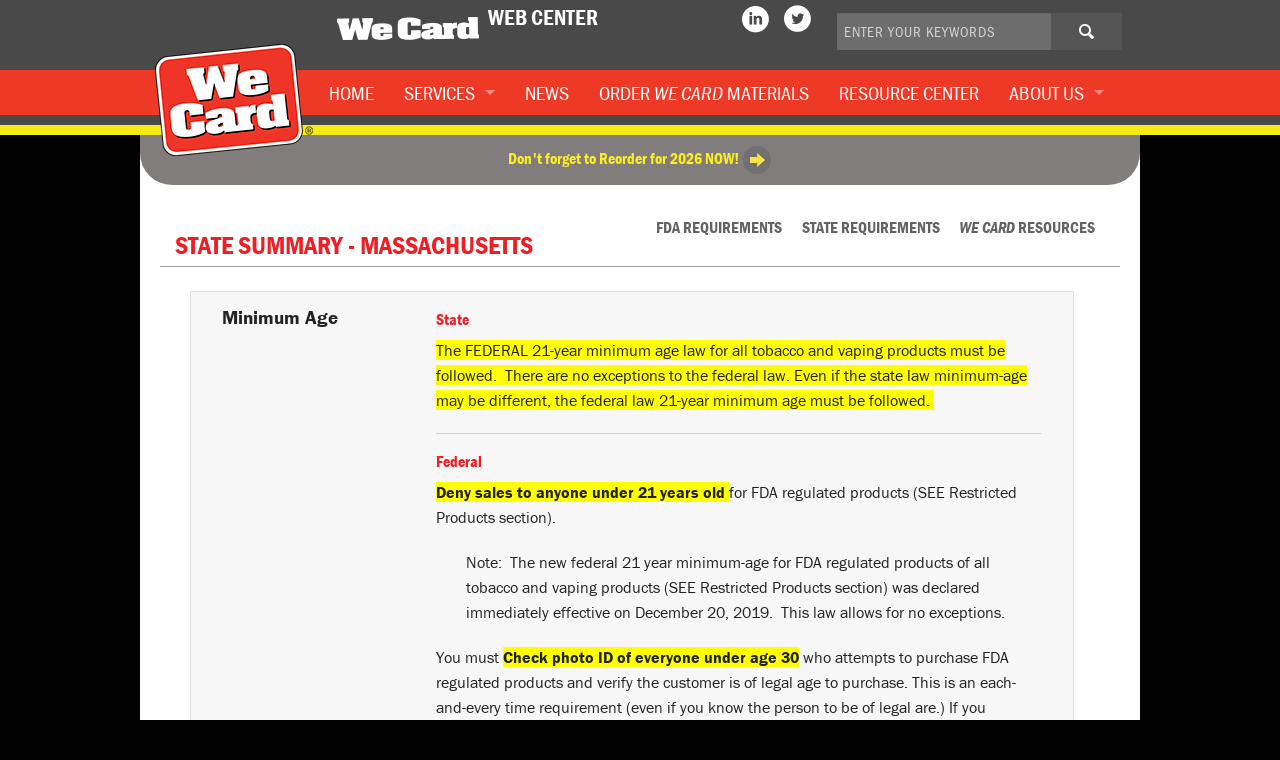

--- FILE ---
content_type: text/html; charset=utf-8
request_url: https://www.wecard.org/state-summary/MA
body_size: 86832
content:
<!DOCTYPE html>
<!-- Sorry no IE7 support! -->
<!-- @see http://foundation.zurb.com/docs/index.html#basicHTMLMarkup -->

<!--[if IE 8]><html class="no-js lt-ie9" lang="en"> <![endif]-->
<!--[if gt IE 8]><!--> <html class="no-js" lang="en"> <!--<![endif]-->
<head>
  <meta charset="utf-8" />
<link rel="shortcut icon" href="https://www.wecard.org/sites/default/files/favicon_0.ico" />
<meta name="viewport" content="width=device-width, initial-scale=1.0" />
<meta http-equiv="ImageToolbar" content="false" />
<meta name="generator" content="Drupal 7 (http://drupal.org)" />
<link rel="canonical" href="https://www.wecard.org/state-summary/MA" />
<link rel="shortlink" href="https://www.wecard.org/state-summary/MA" />
<meta property="og:site_name" content="We Card" />
<meta property="og:type" content="article" />
<meta property="og:url" content="https://www.wecard.org/state-summary/MA" />
<meta property="og:title" content="State Summary" />
  <title>State Summary | We Card</title>
  <style>
@import url("https://www.wecard.org/modules/system/system.base.css?t2dk6a");
@import url("https://www.wecard.org/modules/system/system.messages.css?t2dk6a");
@import url("https://www.wecard.org/modules/system/system.theme.css?t2dk6a");
</style>
<style>
@import url("https://www.wecard.org/modules/comment/comment.css?t2dk6a");
@import url("https://www.wecard.org/sites/all/modules/date/date_api/date.css?t2dk6a");
@import url("https://www.wecard.org/sites/all/modules/date/date_popup/themes/datepicker.1.7.css?t2dk6a");
@import url("https://www.wecard.org/modules/field/theme/field.css?t2dk6a");
@import url("https://www.wecard.org/modules/node/node.css?t2dk6a");
@import url("https://www.wecard.org/modules/search/search.css?t2dk6a");
@import url("https://www.wecard.org/sites/all/modules/simpleads/css/simpleads.css?t2dk6a");
@import url("https://www.wecard.org/modules/user/user.css?t2dk6a");
@import url("https://www.wecard.org/sites/all/modules/views/css/views.css?t2dk6a");
</style>
<style>
@import url("https://www.wecard.org/sites/all/modules/ctools/css/ctools.css?t2dk6a");
@import url("https://www.wecard.org/sites/all/modules/wysiwyg_linebreaks/wysiwyg_linebreaks.css?t2dk6a");
</style>
<style>
@import url("https://www.wecard.org/sites/all/themes/zurb_foundation/css/normalize.css?t2dk6a");
@import url("https://www.wecard.org/sites/all/themes/wecard_base/css/app.css?t2dk6a");
@import url("https://www.wecard.org/sites/all/themes/wecard_base/css/wecard_base.css?t2dk6a");
@import url("https://www.wecard.org/sites/all/themes/wecard_base/css/responsive.css?t2dk6a");
</style>
    <link href='/sites/all/themes/wecard_base/fonts/fontello/css/fontello.css' rel='stylesheet' type='text/css'>
  <script src="https://www.wecard.org/sites/all/modules/jquery_update/replace/jquery/1.10/jquery.min.js?v=1.10.2"></script>
<script src="https://www.wecard.org/misc/jquery-extend-3.4.0.js?v=1.10.2"></script>
<script src="https://www.wecard.org/misc/jquery-html-prefilter-3.5.0-backport.js?v=1.10.2"></script>
<script src="https://www.wecard.org/misc/jquery.once.js?v=1.2"></script>
<script src="https://www.wecard.org/misc/drupal.js?t2dk6a"></script>
<script src="https://www.wecard.org/sites/all/modules/jquery_update/replace/ui/external/jquery.cookie.js?v=67fb34f6a866c40d0570"></script>
<script src="https://www.wecard.org/sites/all/modules/jquery_update/replace/misc/jquery.form.min.js?v=2.69"></script>
<script src="https://www.wecard.org/sites/all/modules/google_analytics/googleanalytics.js?t2dk6a"></script>
<script src="https://www.googletagmanager.com/gtag/js?id=G-0WX6B090XD"></script>
<script>window.dataLayer = window.dataLayer || [];function gtag(){dataLayer.push(arguments)};gtag("js", new Date());gtag("set", "developer_id.dMDhkMT", true);gtag("config", "G-0WX6B090XD", {"groups":"default","anonymize_ip":true});</script>
<script src="https://www.wecard.org/sites/all/themes/wecard_base/js/vendor/modernizr.js?t2dk6a"></script>
<script src="https://www.wecard.org/sites/all/themes/wecard_base/js/foundation.min.js?t2dk6a"></script>
<script src="https://www.wecard.org/sites/all/themes/wecard_base/js/scripts.js?t2dk6a"></script>
<script>jQuery.extend(Drupal.settings, {"basePath":"\/","pathPrefix":"","setHasJsCookie":0,"ajaxPageState":{"theme":"we_card","theme_token":"fk5xzndr8Lgv2n9ryLcSHVRxn1h0DCYjW3D8VjiAkZw","js":{"sites\/all\/modules\/jquery_update\/replace\/jquery\/1.10\/jquery.min.js":1,"misc\/jquery-extend-3.4.0.js":1,"misc\/jquery-html-prefilter-3.5.0-backport.js":1,"misc\/jquery.once.js":1,"misc\/drupal.js":1,"sites\/all\/modules\/jquery_update\/replace\/ui\/external\/jquery.cookie.js":1,"sites\/all\/modules\/jquery_update\/replace\/misc\/jquery.form.min.js":1,"sites\/all\/modules\/google_analytics\/googleanalytics.js":1,"https:\/\/www.googletagmanager.com\/gtag\/js?id=G-0WX6B090XD":1,"0":1,"sites\/all\/themes\/wecard_base\/js\/vendor\/modernizr.js":1,"sites\/all\/themes\/wecard_base\/js\/foundation.min.js":1,"sites\/all\/themes\/wecard_base\/js\/scripts.js":1},"css":{"modules\/system\/system.base.css":1,"modules\/system\/system.messages.css":1,"modules\/system\/system.theme.css":1,"modules\/comment\/comment.css":1,"sites\/all\/modules\/date\/date_api\/date.css":1,"sites\/all\/modules\/date\/date_popup\/themes\/datepicker.1.7.css":1,"modules\/field\/theme\/field.css":1,"modules\/node\/node.css":1,"modules\/search\/search.css":1,"sites\/all\/modules\/simpleads\/css\/simpleads.css":1,"modules\/user\/user.css":1,"sites\/all\/modules\/views\/css\/views.css":1,"sites\/all\/modules\/ctools\/css\/ctools.css":1,"sites\/all\/modules\/wysiwyg_linebreaks\/wysiwyg_linebreaks.css":1,"sites\/all\/themes\/zurb_foundation\/css\/normalize.css":1,"sites\/all\/themes\/wecard_base\/css\/foundation.min.css":1,"sites\/all\/themes\/wecard_base\/css\/app.css":1,"sites\/all\/themes\/wecard_base\/css\/wecard_base.css":1,"sites\/all\/themes\/wecard_base\/css\/responsive.css":1}},"googleanalytics":{"account":["G-0WX6B090XD"],"trackOutbound":1,"trackMailto":1,"trackDownload":1,"trackDownloadExtensions":"7z|aac|arc|arj|asf|asx|avi|bin|csv|doc(x|m)?|dot(x|m)?|exe|flv|gif|gz|gzip|hqx|jar|jpe?g|js|mp(2|3|4|e?g)|mov(ie)?|msi|msp|pdf|phps|png|ppt(x|m)?|pot(x|m)?|pps(x|m)?|ppam|sld(x|m)?|thmx|qtm?|ra(m|r)?|sea|sit|tar|tgz|torrent|txt|wav|wma|wmv|wpd|xls(x|m|b)?|xlt(x|m)|xlam|xml|z|zip"},"urlIsAjaxTrusted":{"\/state-summary\/MA":true}});</script>
  <!--[if lt IE 9]>
		<script src="http://html5shiv.googlecode.com/svn/trunk/html5.js"></script>
	<![endif]-->

    <!--typekit fonts-->
    <script src="//use.typekit.net/ana6fgy.js"></script>
    <script>try{Typekit.load();}catch(e){}</script>
    <!--typekit fonts-->


</head>
<body class="html not-front not-logged-in no-sidebars page-state-summary page-state-summary-ma section-state-summary views-page" >
  <div class="skip-link">
    <a href="#main-content" class="element-invisible element-focusable">Skip to main content</a>
  </div>
    <div id="wrapper">
	<div id="main">
		<div class="row show-for-large-up">
	<div id="logo_slot" class="small-12 columns">
		<a href='/'><img id="logo" src="/sites/all/themes/wecard_base/images/global/logo.png" title="" alt="" /></a>
	</div>
</div>

<div id="header_top_row">
	<div id="top_slot" class="row collapse">
		<div class="small-4 medium-2 columns">
			<img src="/sites/all/themes/wecard_base/images/global/logo.png" class="show-for-medium-down" title="" alt="" />
		</div>
		<div class="small-12 medium-10 columns">
			<div id="logo_search" class="row collapse">
				<div class="small-12 medium-4 large-5 columns">
					<img id="text_logo" src="/sites/all/themes/wecard_base/images/global/we_card.png" title="" alt="" />
					<p id="web_center" class="type_cond">Web Center</p>
				</div>
				<div class="small-12 medium-8 large-6 columns">
																<div id="header_search">
							<div class="row collapse">
								<div id="header_search_bar" class="small-12 columns">
									<div id="search" class="row collapse type_cond">
										<div class="small-3 large-3 columns">
                                            <a target="_blank" href="https://www.linkedin.com/company/we-card/"><i class="social-icon icon-linkedin-circled"></i></a>
											<a target="_blank" href="https://twitter.com/WeCardTraining"><i class="social-icon icon-twitter-circled"></i></a>
										</div>
						            																					  <section class="block block-search-api-page block-search-api-page-we-card-public">
  
      
    <form action="/state-summary/MA" method="post" id="search-api-page-search-form-we-card-public" accept-charset="UTF-8"><div><div class="form-item form-type-textfield form-item-keys-2">
  <label class="element-invisible" for="edit-keys-2">Enter your keywords </label>
 <input placeholder="Enter your keywords" type="text" id="edit-keys-2" name="keys_2" value="" size="15" maxlength="128" class="form-text" />
</div>
<input type="hidden" name="id" value="2" />
<button id="edit-submit-2" name="op" value="Search" type="submit" class="form-submit">Search</button>
<input type="hidden" name="form_build_id" value="form-hyHXPDBfk6rh29VrYdrCBEpod1T58EZAtzHjl2JA0LE" />
<input type="hidden" name="form_id" value="search_api_page_search_form_we_card_public" />
</div></form>  
  </section>																			
									</div>
								</div>
							</div>
						</div>
									</div><!--end small-10-->
			</div><!--end small-10 row-->
		</div><!--end small-10-->
	</div>
</div>

<div id="nav_box" class="row show-for-medium-down">
	<nav class="top-bar" data-topbar role="navigation">
		<ul class="title-area">
			<li class="name"></li><!--keep so nav works properly-->
			<li class="toggle-topbar menu-icon"><a href="#"><span>Menu</span></a></li>
		</ul>

									  <section class="block block-system block-menu block-system-main-menu header">
  
        <h2 class="block-title element-invisible">Main menu</h2>
    
    <ul class="menu"><li class="first leaf"><a href="/">Home</a></li>
<li class="expanded has-dropdown"><a href="/services" class="no-link">Services</a><ul class="menu"><li class="first leaf"><a href="https://wecard.learningcart.com" target="_blank">Get Trained</a></li>
<li class="leaf"><a href="/order-materials">Ordering Materials</a></li>
<li class="leaf"><a href="/resource-center">Resource Center: Laws &amp; Regulations</a></li>
<li class="leaf"><a href="/21-year-minimum-age-resources">21 Year Minimum-Age Resources</a></li>
<li class="leaf"><a href="https://age-verification.wecard.org/" target="_blank">AGE VERIFICATION TOOLS</a></li>
<li class="leaf"><a href="/overview">ID Check-Up</a></li>
<li class="last leaf"><a href="/age-checker-app">Age Checker App</a></li>
</ul></li>
<li class="leaf"><a href="/news">News</a></li>
<li class="leaf"><a href="/order-materials" class="wecard-ital">Order We Card Materials</a></li>
<li class="leaf"><a href="/resource-center">Resource Center</a></li>
<li class="last expanded has-dropdown"><a href="/about-us" class="no-link">About Us</a><ul class="menu"><li class="first leaf"><a href="/about-us" class="wecard-ital">About We Card</a></li>
<li class="leaf"><a href="/dear-retailer">Dear Retailer Letter</a></li>
<li class="leaf"><a href="/history">History</a></li>
<li class="leaf"><a href="/faq" title="">FAQ</a></li>
<li class="leaf"><a href="/board-members">Board Members</a></li>
<li class="leaf"><a href="/supporting-members">Supporting Members</a></li>
<li class="last leaf"><a href="/state-coalition-members">State Coalition Members</a></li>
</ul></li>
</ul>  
  </section>							<div class="header-clear"></div>

			</nav>
</div>

<div id="nav_set" class="show-for-large-up">
	<div id="nav_slot" class="row collapse">
		<nav style="display: none;" class="top-bar" data-topbar role="navigation">
			<!--					<div class="top-bar-section">-->

												    <section class="block block-system block-menu block-system-main-menu header">
  
        <h2 class="block-title element-invisible">Main menu</h2>
    
    <ul class="menu"><li class="first leaf"><a href="/">Home</a></li>
<li class="expanded has-dropdown"><a href="/services" class="no-link">Services</a><ul class="menu"><li class="first leaf"><a href="https://wecard.learningcart.com" target="_blank">Get Trained</a></li>
<li class="leaf"><a href="/order-materials">Ordering Materials</a></li>
<li class="leaf"><a href="/resource-center">Resource Center: Laws &amp; Regulations</a></li>
<li class="leaf"><a href="/21-year-minimum-age-resources">21 Year Minimum-Age Resources</a></li>
<li class="leaf"><a href="https://age-verification.wecard.org/" target="_blank">AGE VERIFICATION TOOLS</a></li>
<li class="leaf"><a href="/overview">ID Check-Up</a></li>
<li class="last leaf"><a href="/age-checker-app">Age Checker App</a></li>
</ul></li>
<li class="leaf"><a href="/news">News</a></li>
<li class="leaf"><a href="/order-materials" class="wecard-ital">Order We Card Materials</a></li>
<li class="leaf"><a href="/resource-center">Resource Center</a></li>
<li class="last expanded has-dropdown"><a href="/about-us" class="no-link">About Us</a><ul class="menu"><li class="first leaf"><a href="/about-us" class="wecard-ital">About We Card</a></li>
<li class="leaf"><a href="/dear-retailer">Dear Retailer Letter</a></li>
<li class="leaf"><a href="/history">History</a></li>
<li class="leaf"><a href="/faq" title="">FAQ</a></li>
<li class="leaf"><a href="/board-members">Board Members</a></li>
<li class="leaf"><a href="/supporting-members">Supporting Members</a></li>
<li class="last leaf"><a href="/state-coalition-members">State Coalition Members</a></li>
</ul></li>
</ul>  
  </section>							
						<!--					</div>-->
		</nav>
	</div>
</div> <!--end nav set -->

<div class="grey_border"></div>
<div class="yellow_border"></div>

<div id="header_note" class="row">
	<div class="small-12 columns">
		<p class="type_cond">
			Don't forget to Reorder for 2026 NOW! <a target="_blank" href="https://store.wecard.org/"><img src="/sites/all/themes/wecard_base/images/global/arrow_yellow_med.png" title="" alt="" /></a>
		</p>
	</div>
</div>

		<div id="body_wrapper" class="row">
			<div class="border_bottom clearfix header-area">
				<div class="small-12 large-5 columns two_col clearfix">
					<p class="category_headers type_cond">
						State Summary					</p>
				</div>

				
									<div id="id-check-up-menu" class="small-12 large-7 columns clearfix right">
							  <section class="block block-menu right block-menu-menu-resources-menu">
  
      
    <ul class="menu"><li class="first leaf"><a href="/fda-requirements">FDA Requirements</a></li>
<li class="leaf"><a href="/state-requirements">State Requirements</a></li>
<li class="last leaf"><a href="/we-card-resources">We Card Resources</a></li>
</ul>  
  </section>					</div>
							</div>

						<div class="clearfix"></div>
			<div class="small-12 columns small-centered clearfix">
                				<div class="small-12 large-9 columns basic-page-left-content">
					  
      
    <div class="view view-state-summary view-id-state_summary view-display-id-page view-dom-id-88b818e42bf22ae0e2c5b6a962c0cc02">
        
  
  
      <div class="view-content">
        <div>
      
  <div class="views-field views-field-title">        <span class="field-content"><a href="/massachusetts">Massachusetts</a></span>  </div>  
  <div class="views-field views-field-nothing">        <span class="field-content"><div class="state-summary-wrapper clearfix">
<div class="small-12 columns row-columns">
    <div class="small-12 medium-3 columns state-summary-label">Minimum Age</div>
    <div class="small-12 medium-9 columns state-summary-text"><div class="fed-wrap">
<h6>State</h6>
<p><span style="background-color: #ffff00;"><span>The FEDERAL 21-year minimum age law for all tobacco and vaping products must be followed.  There are no exceptions to the federal law. Even if the state law minimum-age may be different, the federal law 21-year minimum age must be followed.  </span><br /></span></p>

<div class="gray-div"></div>
<h6>Federal</h6>

<p><span style="background-color: #ffff00;"><strong>Deny sales to anyone under 21 years old </strong></span>for FDA regulated products (SEE Restricted Products section).</p>
<p style="padding-left: 30px;">Note:  The new federal 21 year minimum-age for FDA regulated products of all tobacco and vaping products (SEE Restricted Products section) was declared immediately effective on December 20, 2019.  This law allows for no exceptions.</p>
<p>You must <strong><span style="background-color: #ffff00;">Check photo ID of everyone under age 30</span></strong> who attempts to purchase FDA regulated products and verify the customer is of legal age to purchase. This is an each-and-every time requirement (even if you know the person to be of legal are.) If you "carded" them yesterday, you must "card" them again today!</p>
<p><strong>Decline a sale</strong> when the customer is underage, has no photo ID, the photo ID contains no date-of-birth or the photo ID has expired.</p>

</div> </div>
</div>
<div class="small-12 columns row-columns">
    <div class="small-12 medium-3 columns state-summary-label">Restricted Products</div>
    <div class="small-12 medium-9 columns state-summary-text"><div class="fed-wrap">
<h6>State</h6>
<p>Age Restricted products include: Cigarettes, cigars, little cigars, chewing tobacco, pipe tobacco snuff, cigarette papers, rolling papers or any tobacco in any of its forms -- including electronic nicotine delivery systems or any similar products that rely on vaporization or aerosolization, which includes any product that can deliver nicotine to users through the inhalation of vapor (such as e-cigarettes, e-cigars, electronic pipes) and the component parts of such products (including liquids and gels, irrespective of whether such liquids and gels contain nicotine.)</p>

<div class="gray-div"></div>
<h6>Federal</h6>
<p><span style="background-color: #ffff00;">FDA regulations apply to these tobacco products defined under the Tobacco Control Act as any product made or derived from tobacco or containing nicotine from any source (e.g., synthetic nicotine) that is intended for human consumption.</span></p>
<ul><li><span style="background-color: #ffff00;">Cigarettes, cigarette tobacco, and roll-your-own tobacco</span></li>
<ul><li>Do NOT break open cigarette packages to sell products in smaller amounts.</li>
<li><span style="background-color: #ffff00;">Do NOT sell single cigarettes, also called "loosies."</span></li>
<li>Do NOT sell cigarette packages containing fewer than 20 cigarettes.</li>
<li>Do NOT sell flavored cigarettes, cigarette tobacco or roll-your-own tobacco (other than menthol or tobacco.)</li>
<li>Only sell in a direct face-to-face exchange*.</li>
</ul><li><span style="background-color: #ffff00;">Smokeless tobacco</span></li>
<ul><li>Do NOT break open packages to sell products in smaller amounts.</li>
<li>Only sell in a direct face-to-face exchange*.</li>
<li>Do NOT sell without a health warning label.</li>
</ul><li><span style="background-color: #ffff00;">Cigars</span></li>
<li><span style="background-color: #ffff00;">Hookah &amp; Pipe tobacco</span></li>
<li><span style="background-color: #ffff00;">Dissolvable tobacco products</span></li>
<li><span style="background-color: #ffff00;">Nicotine gels</span></li>
<li><span style="background-color: #ffff00;">Electronic Nicotine Delivery System (ENDS),</span> which are products such as:</li>
<ul><li>e-cigarettes</li>
<li>e-hookah</li>
<li>ecigars</li>
<li>vape pens</li>
<li>advanced refillable personal vaporizers</li>
<li>electronic pipes</li>
<li>Components and Parts, such as:</li>
<ul><li>e-liquids**</li>
<li>atomizers</li>
<li>batteries (with or without variable voltage)</li>
<li>cartomizers (atomizer plus replaceable fluid-filled cartridge)</li>
<li>digital display/lights to adjust settings</li>
<li>clearomisers</li>
<li>tank systems</li>
<li>flavors</li>
<li>vials that contain e-liquids</li>
<li>programmable software</li>
</ul></ul></ul><ul><li><strong>Do NOT give away free samples</strong> of any of these FDA regulated products or components and parts.  EXCEPTION:  Free samples of smokeless tobacco are only allowed in a "qualified adult-only facility" -- where no person younger than 21 is permitted to enter or be present (or a higher minimum-age if your state or locality has a higher age limit.)</li>
<li><strong>Do NOT sell in vending machines</strong> UNLESS you operate a "qualified adult-only facility" -- where no person younger than 21 is permitted to enter or be present (or a higher minimum-age if your state or locality has a higher age limit.) Some state laws prohibit tobacco product vending machines. Check your state law.</li>
</ul><p>EXCLUDED from FDA regulation are accessories, such as:  ashtrays, spittoons, hookah tongs, cigar clips and stands, pipe pouches, humidors.</p>
<p>* The sale of cigarettes, cigarette tobacco and smokeless tobacco through vending machines and self-service displays are allowed ONLY in adult-only facilities where no person younger than 21 is permitted to enter or be present (or a higher minimum-age if your state or locality has a higher age limit.)</p>
<p>** Retail establishments, such as vape shops, that mix and/or prepare e-liquids or assemble vaporizers are considered "tobacco product manufacturers."  Many separate regulations will apply.  See FDA regulations for tobacco product manufacturers at <a href="http://www.fda.gov">www.fda.gov</a>.</p>


</div></div>
</div>
<div class="small-12 columns row-columns">
    <div class="small-12 medium-3 columns state-summary-label">Acceptable Forms of Identification</div>
    <div class="small-12 medium-9 columns state-summary-text"><div class="fed-wrap">
<h6>State</h6>
<p><span style="background-color: #ffff00;">Liquor purchase identification card, motor vehicle license, a valid passport issued by the United States government or by the government of a foreign country, or a valid United States issued military identification card.</span></p>

<div class="gray-div"></div>
<h6>Federal</h6>
<p><span style="background-color: #ffff00;">Unless otherwise required by state or local law, FDA recommends that retailers <span class="red">accept only government-issued photographic identification with the bearer’s date of birth</span>. (e.g., State-issued driver’s license or identification card, military identification card, passport or immigration card)</span> for establishing a legal age to purchase FDA regulated products. The Photo ID is not acceptable if it has expired.</p>

</div></div>
</div>
<div class="small-12 columns row-columns">
    <div class="small-12 medium-3 columns state-summary-label">Fine/Penalty Schedule for Selling to Minors</div>
    <div class="small-9 columns state-summary-text"><div class="fs2">
<h6>State</h6>
<p><span style="background-color: #ffff00;">Retailers found guilty of selling tobacco products to minors will be fined at least $100 for the first offense, at least $200 for the second offense, and at least $300 for third and subsequent offenses. Whoever sells cigarette rolling papers to any person under the age of 21 shall be punished by a fine of not less than $25 for the first offense, not less than $50 for the second offense and not less than $100 for a third or subsequent offenses.</span></p>
 
<div class="gray-div"></div>
<h6>Federal</h6>
<p>FDA has a variety of enforcement tools to address retailers who violate Federal statutes or regulations, including civil money penalties, warning letters, seizures, injunctions, no-sale orders and/or criminal prosecution. Retailers who violate the regulations may also be in violation of state law and subject to state penalties or other related orders.</p>
<p><img src="[data-uri]" alt="" width="402" height="250" /></p>

</div></div>
</div>
<div class="small-12 columns row-columns">
    <div class="small-12 medium-3 columns state-summary-label">Affirmative Defense</div>
    <div class="small-12 medium-9 columns state-summary-text"><div class="fed-wrap">
<h6>State</h6>
<p>None</p>

<div class="gray-div"></div>
<h6>Federal</h6>
<p>Federal law provides that the FDA shall adopt regulations that may provide any retailer that implements the “approved training program,” a reduced civil money penalty if that retailer is found in violation. The FDA does not require training, but it recommends retailers train and educate their employees.</p>
<p>Until the FDA issues guidance or regulations on what constitutes an FDA “approved training program,” the FDA indicates <span class="red">“the agency intends to use a lower maximum civil money penalties schedule for all retailers</span> who violate the regulations restricting the sale and distribution of cigarettes and smokeless tobacco products, whether or not they have implemented a training program. <span class="red">However, FDA may consider further reducing the civil money penalty for retailers who have implemented a training program.”</span></p>

</div></div>
</div>
<div class="small-12 columns row-columns">
    <div class="small-12 medium-3 columns state-summary-label">Minor Possession</div>
    <div class="small-12 medium-9 columns state-summary-text"><div class="fed-wrap">
<h6>State</h6>
<p>Minors are not prohibited from possessing tobacco.</p>

<div class="gray-div"></div>
<h6>Federal</h6>
<p>Not applicable under Federal law</p>

</div></div>
</div>
<div class="small-12 columns row-columns">
    <div class="small-12 medium-3 columns state-summary-label">Sign Requirement<br /><br /><img src="https://www.wecard.org/sites/default/files/Massachusetts_sign.jpg" width="1132" height="1456" alt="" /></div>
    <div class="small-12 medium-9 columns state-summary-text"><div class="fed-wrap">
<h6>State</h6>
<p><span style="background-color: #ffff00;">A sign regarding the sale of tobacco must be posted conspicuously at each point of sale</span>, stating:</p>
<p><strong>M.G.L.A. 270 Section 6.</strong></p>
<p>(a) As used in this section and sections 6A and 7, the following words shall have the following meanings unless the context clearly requires otherwise:</p>
<p>"Manufactuer", a person that manufacturers or produces a tobacco product.</p>
<p>"Person", an individual, firm, fiduciary, partnership, corporation, trust or association, however formed, or a club, trustee, agency or receiver.</p>
<p>"Retail establishment", a physical place of business or a section of a physical place of business wherein a tobacco product is offered for sale to consumers.</p>
<p>"Retailer", a person that operates a retail establishment.</p>
<p>"Tobacco product", a product containing, made or derived from tobacco or nicotine that is intended for human consumption, whether smoked, chewed, absorbed, dissolved, inhaled, snorted, sniffed, or ingested by any other means includng, but not limited to, cigarettes, cigars, little cigars, chewing tobacco, pipe tobacco, snuff, electronic cigarettes, electronic cigars, electronic pipes, electronic nicotine delivery systems or any other similar products that rely on vaporization or aerosolization; provided, however that "tobacco product" shall also include any component, part or accessory of a tobacco product; and provided further, that "tobacco product" shall not include a product that has been approved by the United States Food and Drug Administration for the sale of or use as a tobacco cessation product and is marketed and sold exclusively for the approved purpose.</p>
<p>(b) No person shall sell or provide a tobacco product to a person who is under 21 years of age.</p>
<p>(c) No manufacturer or retailer shall distribute or cause to be distributed a free sample of a tobacco product in a retail or other commercial establishment; provided, however, that this subsection shall not apply to retail tobacco stores and smoking bars as defined in section 22.</p>
<p>(d) A person who violates this section shall be punished by a fine of $100 for the first offense, $200 for a second offense and $300 for a third or subsequent offense.</p>
<p>(e) the department of public health may promulgate regulations to implement this section</p>
<p><strong>M.G.L.A. 270<span> </span>Section 6A</strong></p>
<p>A person who sells tobacco rolling papers to a person under the age of 21 shall be punished by a fine of $25 for the first offense, $50 for the second offense and $100 for a third or subsequent offense.</p>
<p>To obtain a required state sign:  Contact the Massachusetts Dept. of Public Health, Tobacco Control Program at 617-624-5900, or contact your local board of health.<span face="Verdana, Arial, Helvetica, sans-serif" size="-1" style="font-family: Verdana, Arial, Helvetica, sans-serif;"></span></p>
<p><span face="Verdana, Arial, Helvetica, sans-serif" size="-1" style="font-family: Verdana, Arial, Helvetica, sans-serif;"><strong>ONLINE:</strong>   <a href="https://massclearinghouse.ehs.state.ma.us/PROG-TOB/BH2687kit.html" target="_blank">See state sign information here </a>  </span></p>
<p><span face="Verdana, Arial, Helvetica, sans-serif" size="-1" style="font-family: Verdana, Arial, Helvetica, sans-serif;"> </span></p>
 
<div class="gray-div"></div>
<h6>Federal</h6>
<p><strong><span style="color: #ff0000;">Effective 8/10/18:</span>  For retailers who sell cigars individually without packaging, there is an FDA sign requirement.   <a href="http://www.wecard.org/sites/default/files/1WEC_CigarSignage_V02.pdf" target="_blank">Download <em>We Card's</em> Sign</a></strong></p>
<p><span style="background-color: #ffff00;"><strong><span style="color: #ff0000;">Alert:</span>  A U.S. District court overturned this regulation in February 2020. However, there are expectations this regulation will be revisited and may be reinstated after ongoing adjustments or legal matters before the courts. Therefore, retailers need to be prepared for this requirement IF it is required once the legal matters are resolved by the court.</strong></span></p>
<p><span style="background-color: #ffff00;"><strong>Cigars Sold Individually without Packaging</strong> - Retailers who sell cigars individually, and not in a product package must post a sign at each point-of-sale that displays all six of the required warning statements</span> per 21 CFR § 1143.5(a)(3).  Each sign must be at least 8.5x11 inches in size; clear, legible, and conspicuous; printed in black Helvetica bold or Arial bold type or other similar sans serif fonts against a solid white background, in at least 17-point font size with appropriate spacing between the warning statements; posted on or within 3 inches of each cash register where payment may be made; and unobstructed in its entirety and read easily by each consumer making a purchase. The required warning statements on the sign must be: printed in a manner that contrasts, by typography, layout, or color, with all other printed material; and capitalized and punctuated as indicated above.  </p>
<p><img src="/sites/default/files/required-sign-cigar-sold-without-packaging.png" alt="We Card - FDA Required Sign" width="283" height="217" /></p>

<p> </p>

</div></div>
</div>
<div class="small-12 columns row-columns">
    <div class="small-12 medium-3 columns state-summary-label">Compliance Checks</div>
    <div class="small-12 medium-9 columns state-summary-text"><div class="fed-wrap">
<h6>State</h6>
<p>As a condition of receiving federal substance abuse block grant funds, federal law requires the Commonwealth to conduct random, unannounced inspections of tobacco outlets to determine compliance rates. Inspections are conducted by the Department of Public Health, Tobacco Control Program within the Attorney General’s Office.</p>

<div class="gray-div"></div>
<h6>Federal</h6>
<p>FDA conducts compliance checks of retail stores to determine whether retailers are complying with the new federal law, using:</p>
<ul><li>Attempted purchases of tobacco using underage customers.</li>
<li>Inspections of stores for other compliance requirements.</li>
<li>Inspections of stores in response to public complaints to the FDA’s request for the general public to report suspected store violations (1-877-CTP-1373 or <a href="mailto:AskCTP@fda.hhs.gov">AskCTP@fda.hhs.gov</a>)</li>
</ul><p>The FDA indicates that it will conduct follow-up compliance checks on stores found in violation.</p>

</div></div>
</div>
<div class="small-12 columns row-columns">
    <div class="small-12 medium-3 columns state-summary-label">Minor License Visual Characteristics</div>
    <div class="small-12 medium-9 columns state-summary-text"><div class="fed-wrap">
<h6>State</h6>
<p><span style="background-color: #ffff00;">Minor license is vertical with red "UNDER 21 DRIVER LICENSE" under the state header. A red "UNDER 18 UNTIL 00-00-0000" and "UNDER 21 UNTIL 00-00- 0000" appears above photo.</span> Valid driving times are also noted in red on minor licenses. For additional information and/or an image, visit: Massachusetts Driver Licensing</p>

<div class="gray-div"></div>
<h6>Federal</h6>
<p>Not applicable under Federal law</p>

</div></div>
</div>
<div class="small-12 columns row-columns">
    <div class="small-12 medium-3 columns state-summary-label">Other</div>
    <div class="small-12 medium-9 columns state-summary-text"><div class="fed-wrap">
<h6>State</h6>
<p>None</p>

<div class="gray-div"></div>
<h6>Federal</h6>
<p>See additional information and requirements on advertising, labeling and promotion requirements -- <a href="http://www.fda.gov/TobaccoProducts/GuidanceComplianceRegulatoryInformation/Retail/ucm205021.htm" target="_blank">available here</a>.</p>

</div></div>
</div>
</div></span>  </div>  
  <div class="views-field views-field-field-last-update-date">        <div class="field-content">Last updated <span class="date-display-single">04/2022</span> </div>  </div>  </div>
    </div>
  
  
  
  
  
  
</div>  
  				</div>

				
			</div>
		</div><!--end body wrapper-->

		<div id="logins" class="row">
    <div id="left_forms" class="small-12 large-6 columns footer_forms">
        <div class="row">
			<div class="small-12 small-centered text-center columns">
				<a href="/resource-center"><img class="resource-center-ad" src="/sites/all/themes/wecard_base/images/resources/WC-1-web-Ad.jpg" title="" alt="" /></a>
			</div>
			        </div>

    </div><!--end left side of footer forms-->

    <div class="footer_forms row collapse">
        <div id="right_forms" class="small-12 large-6 columns">
            <form id="enews-sign-up-form" method="post" action="ajax/enews-sign-up">
                <div class="row">
                    <div class="login_headers_slot small-12 columns">
                        <p class="login_header type_cond">
                            <span class="lowercase">e</span>-News Sign Up:
                        </p>
                    </div>
                </div>
                <div id="enews-sign-up-inputs" class="row form_row3">
                    <div class="small-6 columns form_cols3">
                        <input type="text" placeholder="Enter Email:" id="femail" name="femail">
                    </div>
                    <div class="small-3 columns form_cols3">
                        <input type="text" placeholder="First Name:" id="ffirstname" name="ffirstname">
                    </div>
                    <div class="small-3 columns form_cols3">
                        <input type="text" placeholder="Last Name:" id="flastname" name="flastname">
                    </div>
                    <div  class="form-item webform-component webform-component-textfield webform-component--should-be-empty">
                        <label for="edit-submitted-should-be-empty">Should Be Empty </label>
                        <input type="text" id="np-should-be-empty" name="np-should-be-empty" value="" size="60" maxlength="128" class="form-text" />
                    </div>
                </div>
                <div class="row form_row3">
                    <div id="enews-sign-up-message"></div>
                </div>
                <div id="enews-sign-up-submit-wrapper" class="row form_row3">
                    <div class="small-3 form_cols3">
                        <a id="enews-sign-up-submit" href="#" class="button postfix">Sign Up Now</a>
                    </div>
                </div>
            </form>
        </div><!--end right side of footer forms-->
    </div>
</div><!--end logins-->

<div class="row">
    <div class="yellow_border"></div>
</div>

	</div><!--end main-->
</div><!--end wrapper-->

<div id="footer" class="row">
    <div class="small-12 medium-6 columns">
        <div class="row">
            <div class="small-6 columns">
                                      <section class="block block-menu block-menu-menu-footer-menu">
  
      
    <ul class="menu"><li class="first leaf"><a href="/faq">FAQ</a></li>
<li class="leaf"><a href="/contact-us">Contact Us</a></li>
<li class="last leaf"><a href="/privacy-policy">Privacy Policy/Disclaimer</a></li>
</ul>  
  </section>                            </div>
            <div class="small-6 columns">
                                      <section class="block block-menu block-menu-menu-footer-menu-right">
  
      
    <ul class="menu"><li class="first leaf"><a href="https://wecard.learningcart.com" target="_blank">eLearning Center</a></li>
<li class="leaf"><a href="/order-materials">Order Materials</a></li>
<li class="last leaf"><a href="/about-us">About Us</a></li>
</ul>  
  </section>                            </div>
        </div>
    </div>
    <div class="small-12 medium-6 columns">
        <div id="rights_reserved" class="row">
            <div class="small-3 medium-9 columns">
                <a href="/"><img id="footer_logo" src="/sites/all/themes/wecard_base/images/global/footer_logo.png" title="" alt="" /></a>
            </div>
            <div class="small-9 large-9 columns">
                <p>
                    &COPY;2026 The <em>We Card</em> Program, Inc. All rights reserved.
                </p>
            </div>
        </div>
    </div>
	</div>
<!-- Go to www.addthis.com/dashboard to customize your tools -->
<script type="text/javascript" src="//s7.addthis.com/js/300/addthis_widget.js#pubid=ra-54fee6d15b32b439" async="async"></script>

<!--/.page -->
      <script>
    (function ($, Drupal, window, document, undefined) {
      $(document).foundation();
    })(jQuery, Drupal, this, this.document);
  </script>

  <!-- temporary -->
<!--  <script src="http://malsup.github.com/jquery.cycle2.js"></script>-->

  <script src="/sites/all/themes/wecard_base/js/jquery.cycle2.js"></script>

  <!-- Twitter universal website tag code -->
  <script>
	  !function(e,t,n,s,u,a){e.twq||(s=e.twq=function(){s.exe?s.exe.apply(s,arguments):s.queue.push(arguments);
	  },s.version='1.1',s.queue=[],u=t.createElement(n),u.async=!0,u.src='//static.ads-twitter.com/uwt.js',
		  a=t.getElementsByTagName(n)[0],a.parentNode.insertBefore(u,a))}(window,document,'script');
	  // Insert Twitter Pixel ID and Standard Event data below
	  twq('init','ny6m7');
	  twq('track','PageView');
  </script>
  <!-- End Twitter universal website tag code -->

</body>
</html>


--- FILE ---
content_type: text/css
request_url: https://www.wecard.org/sites/all/themes/wecard_base/css/wecard_base.css?t2dk6a
body_size: 53841
content:
html, body {height: 100%;}
#wrap {min-height: 100%;}
#main {overflow:auto; padding-bottom: 150px;}  /* must be same height as the footer */

body {
    /*font-family: "Franklin Gothic Book"; /*local fonts*!/*/
    font-family: "franklin-gothic-urw"; /*online fonts*/
    background-color: #010101;
}

body.node-type-we-card-id-check-up-page {
    background-color: white;
}
/*fonts*/
.type_cond {
    /*font-family: "Franklin Gothic Demi Cond"; /*local fonts*!/*/
    font-family: "franklin-gothic-urw-cond"; /*online fonts*/
}
.type_demi {
    font-family: "Franklin Gothic Demi";
}
/*fonts*/

/*entypo*/
@font-face {
    font-family: 'entyporegular';
    src: url('../fonts/entypo/entypo.eot');
    src: url('../fonts/entypo/entypo.eot') format('embedded-opentype'),
    url('../fonts/entypo/entypo.woff') format('woff'),
    url('../fonts/entypo/entypo.ttf') format('truetype'),
    url('../fonts/entypo/entypo.svg') format('svg');
    font-weight: normal;
    font-style: normal;
}

@font-face {
    font-family: 'entyposocial';
    src: url('../fonts/entypo/entypo-social.eot');
    src: url('../fonts/entypo/entypo-social.eot') format('embedded-opentype'),
    url('../fonts/entypo/entypo-social.woff') format('woff'),
    url('../fonts/entypo/entypo-social.ttf') format('truetype'),
    url('../fonts/entypo/entypo-social.svg') format('svg');
    font-weight: normal;
    font-style: normal;
}

.icon-sm {
    font-family: 'entyposocial', sans-serif;
    font-size: 3rem;
    line-height: 1rem;
    display: inline;
    vertical-align: bottom;
    -webkit-font-smoothing: antialiased;
    color: #fff;
}

.icon {
    font-family: 'entyporegular', sans-serif;
    font-size: 3rem;
    line-height: 2.5rem;
    display: inline;
    -webkit-font-smoothing: antialiased;
    vertical-align: bottom;
}
.icon a:link, .icon a:visited { color: #f0e324; }
.icon a:hover, .icon a:active { color: #ee3926; }
/*entypo*/


/*global classes*/
#ad_row { margin: 75px 0; }
.arrow { margin-left: 5px; }
.body_contact { font-size: 12px; color: #707070; border-top: 1px solid #d9d9d9; margin-top: 25px; padding-top: 35px; }
#column_left { padding-bottom: 50px; }
#column_right { padding-bottom: 50px; }
.italic { font-style: italic; }
.lowercase { text-transform: lowercase; }
.page_copy { font-size: 14px; color: #6d6d6d; }
.pagagraph_leadin { font-size: 18px; color: #000; }
.play { font-size: 15px; color: #555; }
.read_more { font-size: 12px; color: #555; text-transform: uppercase; }
.border_bottom { border-bottom: 1px solid #9d9d9d; }


h1, h2, h3, h4, h5, h6, a, li, .type_cond {
    font-family: "franklin-gothic-urw-cond", sans-serif !important;
}

/*end global classes*/

#logo_slot { position: relative; }
#logo { position: absolute; z-index: 100; margin-top: 2.5rem; }
#header_top_row { background-color: #49494a; }
#top_slot { padding-left: 30px; }
#text_logo { margin-top: -10px; }
#web_center {
    font-weight: 700;
    margin: 40px 0 0 0;
    padding-left: 10px;
    display: inline-block;
    color: #fff;
    font-size: 22px;
    text-transform: uppercase;
}
/*#header_search { margin-bottom: -20px; }*/
#header_search_bar {
    margin-top: 15px;
}

#header_search {
	height: 3.85rem;
}
#twitter { margin: 8px 10px 0 0; }
#search{ margin-top: 20px; }
#search input {
    background-color: #6d6d6d;
    color: #fff;
    text-transform: uppercase;
    letter-spacing: 1px;
    font-size: 15px;
    border: inherit;
}
#search .button { background-color: #555; }
#search .button:hover { background-color: #444; }

/*top-bar*/
ul.left, .top-bar  { background: #ef3927; }
.top-bar-section li:not(.has-form) a:not(.button):hover {
    background: #ef3927;
    background-color: #ef3927;
}

.top-bar-section li:not(.has-form) a:not(.button) {
    background: #ef3927;
    text-transform: uppercase;
}
.top-bar-section li.active:not(.has-form) a:not(.button) {
    background: #ef3927;
    color: #f6eb14;
}
.top-bar-section li.active:not(.has-form) a:not(.button) {
    background: #ef3927;
}
.top-bar {
    background: #ef3927;
}
.top-bar-section li.active:not(.has-form) a:not(.button):hover {
    background: #ef3927;
}
.top-bar-section ul li > a {
    font-family: "Franklin Gothic Demi Cond";
    font-size: 20px;
    font-weight: normal;
    text-transform: none;
    background: #ef3927;
}
#nav_set .top-bar-section li:not(.has-form) a:not(.button) {
    background-color: #ef3927;
    padding-right: 15px;
}
#nav_set .top-bar-section ul.dropdown {
    background: #ef3927;
    padding-top: 8px;
}
#nav_set .top-bar-section ul.dropdown li {
    height: 25px;
    background: #ef3927;
}
#nav_set .top-bar-section ul.dropdown li a {
    line-height: 15px;
    font-size: 1rem;

}
/*top-bar*/

#nav_set {
    background-color: #ef3927;
    height: 45px;
}
#nav_slot { padding-left: 174px; background-color: #ef3927; }

ul#nav_links { margin-left: -3px; }

ul#nav_links li a {
    font-size: 20px;
    font-weight: 100;
    text-transform: uppercase;
    padding-right: 30px;
}
#nav_links a:link, #nav_links a:visited { color: #fff; }
#nav_links a:hover, #nav_links a:active { color: #f6ec13; }

.grey_border { height: 10px; background-color: #49494a; }
.yellow_border { height: 10px; background-color: #f6eb14; }

#header_note {
    position: relative;
    z-index: 0;
    height: 50px;
    background-color: #817d7d;
    border-bottom-left-radius: 2em;
    border-bottom-right-radius: 2em;
}
#header_note p {
    font-weight: 700;
    margin: -5px 0 0px 0;
    font-size: 35px;
    color: #fcee23;
    text-align: center;
}
/*end header*/
/*body_wrapper*/
#body_wrapper {
    margin-top: -50px;
    padding: 0 20px 50px;
    background-color: #fff;
}
.two_col { padding-top: 50px; }
/*left column*/
#home_column_left { border-right: 1px solid #ebebeb; padding-bottom: 50px; margin-top: 10px; }
.category_headers {
    font-weight: 700;
    padding: 0;
    font-size: 26px;
    text-transform: uppercase;
    color: #ed1f24;
	margin-bottom: 0;
}
.section_group { padding-bottom: 35px; }
.section_description { margin-left: -20px; }
.section_headers {
    font-weight: 700;
    margin: -10px 0 -5px 0;
    padding: 0;
    font-size: 24px;
    color: #636363;
}
.section_headers a:link, .section_headers a:visited { color: #636363; }
.section_headers a:hover, .section_headers a:active { color: #ee3926; }

.section_leadin {
    margin: 0;
    padding: 0 0 10px 0;
    font-size: 15px;
    color: #252525;
}
.section_text {
    font-size: 15px;
    line-height: 18px;
    color: #555;
}
#thank_you_note {
    font-size: 18px;
    color: #363636;
}
/*end left column*/
/*right column*/
#home_column_right { border-left: 1px solid #ebebeb; padding-bottom: 50px; margin-top: 10px; }
.enews_date {
    margin-bottom: 10px;
    border-bottom: 1px solid #b7b7b7;
}
.enews_date p {
    margin: -10px 0 0px 0;
    padding-bottom: 0;
    font-size: 15px;
    color: #707070;
}
.enews_headers {
    margin: 0;
    padding: 0;
    font-size: 27px;
    text-transform: uppercase;
    color: #363636;
}
.enews_text p {
    padding-bottom: 10px;
    font-size: 16px;
    line-height: 20px;
    color: #707070;
    border-bottom: 1px solid #b7b7b7;
}

.enews_text p img {
    float: right;
}

.enews_leadin { color: #707070;}

#front-page-materials-slider img {
    height: auto;
    width: 100%;
}

#materials_list {
    margin: -5px 0 0 20px;
}
.materials_text {
    font-size: 13px;
    line-height: 17px;
    color: #555;
}
.yellow_link {
    padding: 5px;
    font-size: 12px;
    text-transform: uppercase;
    color: #555;
    background-color: #f6eb14;
}
#game_img_row { margin-bottom: 20px; }
.guess_img { border-left: 10px solid #b6bcc4; width: 100%; height: auto; }
#extra_game_div_left_for_image_border { border-right: 10px solid #fff; }
#extra_game_div_right_for_image_border { border-left: 10px solid #fff; }
.guess_my_age {
    margin: 15px 0 0 0;
    padding: 15px 15px;
    background-color: #b6bcc4;
}
.question {
    margin: 0;
    padding: 0;
}
input[type="file"], input[type="checkbox"], input[type="radio"], select {
    margin: 0;
}
.game_floats {
    float: right;
    display: inline-block;
}
/*end right column*/

/*resource center*/
.resource_story {
    padding-bottom: 20px;
}
.paragraph_headers {
    font-size: 22px;
    color: #363636;
    text-transform: uppercase;
}
.resource_section_header {
    font-size: 20px;
    font-weight: 700;
}
.level_two {
    padding-left: 50px;
}
/*end resource center*/

/*news*/
.page_description {
    /*margin-top: -20px;*/
}
.teaser_header a:link, .teaser_header a:visited { font-size: 22px; color: #363636; font-size: 700; }
.teaser_header a:hover, .teaser_header a:active { color: #7cb5da; }
.teaser_image { padding-top: 5px; }
.teaser_text p, .teaser_text {
    margin: 0;
    padding-left: 15px;
    font-size: 16px;
    line-height: 22px;
    color: #707070;
}
.teaser_text a:link, .teaser_text a:visited { color: #000; font-size: 18px; }
.teaser_text a:hover, .teaser_text a:active { color: #ef3927; }
.article_text {
    margin: 0;
    font-size: 16px;
    line-height: 22px;
    color: #707070;
}
.teaser_read_more a:link, .teaser_read_more a:visited {
    margin-bottom: 15px;
    float: right;
    font-size: 16px;
    color: #ef3927;
}
ul.pagination li a, ul.pagination li button{ color: #000; }
ul.pagination li.current a, ul.pagination li.current button { background-color: #ef3927; color: #fff; }

/*articles*/
.indent {
    margin: 15px 20px;
}
ul.bullets li {
    list-style-position: outside;
    margin: 0 20px;
    padding-left: 5px;
    font-size: 16px;
    line-height: 22px;
    color: #707070;
}
.image_caption a:link, .image_caption a:visited  { color: #000; font-size: 18px; }

.signature { font-size: 18px; }
.copyright { font-size: 12px; }
/*end articles*/
/*end news*/


/*logins*/
#logins {
    margin-top: -50px;
    padding: 0 15px;
    background-color: #7cb5da;
    border-top-left-radius: 2em;
    border-top-right-radius: 2em;
}
#left_forms { padding-top: 10px; }
#right_forms { border-left: 1px solid #fff; padding-top: 10px; padding-bottom: 46px; }
.login_headers_slot {
    margin: 0;
    padding: 0 0 0 15px;
    color: #fff;
}
p.login_header{
    font-weight: 700;
    margin: 0;
    padding: 0;
    font-size: 20px;
    text-transform: uppercase;
}
#member_login_submit, #resource_center_new_password_submit, #resource_center_new_password_cancel {
    width: 50%;
}
p.create_account {
    margin: 5px 0 5px 0;
    padding: 0;
    font-size: 13px;
    color: #fff;
}
#create_form_pass { padding: 0 3% 0 0; }
.create_submit { width: 50%; padding-right: 3%; }
.form_row3 { padding: 0 2.5%; }
.form_cols3 { padding: 0 0.8%; }
.footer_forms input {
    margin: 0 0 5px 0;
    height: 25px;
    background-color: #464646;
    color: #fff;
    letter-spacing: 1px;
    font-size: 9px;
    border: inherit;
}
.footer_forms input:focus { background-color: #555; }
.footer_forms .button { height: 25px; line-height: 25px; background-color: #fff; color: #7cb5da; text-transform: uppercase; }
.footer_forms .button:hover { background-color: #f1f1f1; color: #555; }

#footer-logins-left-create-account {
    padding-right: 15px;
	margin-top: 0.85em;
}

#footer-logins-left-create-account .login_header.type_cond {
	font-size: 1.5em;
    line-height: 1em;
    margin-bottom: 0.5em;
    text-transform: none;
    width: 80%;
}

dialog.small, .reveal-modal.small {
    margin-left: -24%;
    width: 48%;
}
/*end logins*/
/*footer*/
#footer {
    padding: 25px 15px 25px;
    background-color: #373636;
    position: relative;
    margin-top: -150px; /* negative value of footer height */
    height: 150px;
    clear:both;
}
.footer_nav {
    font-weight: 700;
    font-size: 14px;
}
ul.footer_nav {
    margin: 0;
    padding: 0;
    list-style-type: none;
}
.footer_nav li a:link, .footer_nav li a:visited {
    color: #fff;
}
.footer_nav li a:hover, .footer_nav li a:active {
    color: #fff;
}
#rights_reserved { margin-top: 30px; }
#rights_reserved p { font-size: 13px; color: #fff; }
#footer_logo { margin-top: -25px; }
/*end footer*/

/*@media only screen and (min-width: 40.063em)  {
.top-bar-section li:not(.has-form) a:not(.button):hover {
	color: #f6eb14;
	background: #ef3927;
}
}*/
@media only screen and (min-width: 40.063em) and (max-width: 64em) { /* min-width 641px and max-width 1024px */
    /*header*/
    #logo_search { margin-top: 30px; }
    ul.left { background: #ef3927; }
    .top-bar-section li:not(.has-form) a:not(.button):hover { color: #f6eb14; background: #ef3927; }

    /*home*/
    .section_group_description { margin-top: 10px; }
    #materials_list { margin: 0 0 0 0; }
    .materials_text { margin: 10px 0 0 0; }
    #extra_game_div_left_for_image_border { border-right: none; }
    #extra_game_div_right_for_image_border { border-left: none; }
    .guess_my_age { margin-bottom: 15px; }
    .create_conf_pass { padding: 0; }

    /*ads*/
    #ad_row * { padding: 10px 0; }

    /*logins and footer*/
    .form_row2 { padding: 0; }
    .form_cols2 { padding: 0 0; }
    #right_forms { border-left: none; }
    .form_row3 { padding: 0 0.9%; }
    .form_cols3 { padding:  0 0.4%; }
    #create_form_pass { padding: 0 1.5% 0 0; }
    .create_submit { width: 50%; }
} /*end medium query*/

@media only screen and (max-width: 40em) { /* max-width 640px, mobile-only styles, use when QAing mobile issues */
    /*home*/
    #header_note p { font-size: 25px; padding-top: 8px; }
    #home_column_left { border-right: none; }
    #home_column_right { border-left: none; }
    #materials_list { margin: 10px 0 20px; }
    #extra_game_div_left_for_image_border { border-right: none; }
    #extra_game_div_right_for_image_border { border-left: none; }
    .guess_my_age { margin-bottom: 15px; }

    /*news*/
    .teaser_image { display: block !important; width: 30%; height: auto; margin: 0 auto; }
    .teaser_text { padding-left: 0; }

    /*ads*/
    #ad_row * { padding: 10px 0; }

    /*logins and footer*/
    .form_row2 { padding: 0 }
    #create_form_pass { padding: 0 1.5% 0 0; }
    .create_submit { padding: 0; }

    #right_forms { border-left: none; }
    #rights_reserved { margin-top: 50px; }
    #footer { height: 210px; }
} /*end small query*/

@media only screen and (min-device-width: 320px) { /* iPhone 5 */
    #logo_search #text_logo { margin: 15px 0 0 5px; }
    #web_center { margin: 0 0 0 5px; padding-left: 0; }
    #header_search_bar { margin-top: 0; }
    #search { margin-top: 5px; }
    form { margin: 0; }
    #header_note p { font-size: 16px; padding-top: 15px; }
}

/*added by dsd*/

.body.field {
    margin-bottom: 2.5rem;
    margin-top: 1.5rem;
}

.view-list-of-state-summaries {
	padding: 2em 0;
}

.view-list-of-state-summaries .views-row {
	padding: 0.3em 0;
}

/*.view-state-summary {
	padding: 1.25em 0;
}*/

.view-state-summary .views-field-title {
	display: none;
}

.state-summary-label {
	font-weight: bold;
    font-size: 1.2em;
}

#edit-submitted-subscribe-to-we-card-enews {
	padding-left: 2em;
}

.webform-component--subscribe-to-we-card-enews label:first-child {
	font-weight: bold;
}

#sign-up-modal button, .ecig-vapor-webform .webform-submit {
	height: auto;
	line-height: inherit;
	background-color: #7cb5da;
	color: white;
}

.reveal-modal input {
	font-size: .85em;
	height: 2.6em;
}

.reveal-modal button {
	padding: 0.9rem 1.75rem;
}

.reveal-modal .form-item-submitted-subscribe-to-we-card-enews:nth-of-type(2) {
	margin-top: -1em;
}

.webform-component--should-be-empty {
    display: none;
}

.section-contact-us .node-webform {
	margin-top: 2em;
}

.section-contact-us .webform-submit {
    background-color: #7cb5da;
}

.page-node-done .webform-confirmation {
	margin: 2em 0;
}

.maintenance-page {
	background-color: #fff;
}

.maintenance-page #footer-wrapper {
	display: none;
}

.maintenance-page #site-name {
	display: none;
}

.maintenance-page #page-title {
	color: #ed1f24;
}

.maintenance-page #content-content {
	font-family: "Franklin Gothic Demi Cond";
}

.maintenance-page #main {
	color: #333;
    font-family: "Franklin Gothic Demi Cond";
    font-size: 1.3em;
	text-align: center;
	margin-top: 12em;
}

.maintenance-page #header {
	width: 100%;
}

.maintenance-page #logo-title {
	width: 100%;
}

.maintenance-page #logo {
	margin-left: 43%;
    margin-top: 1%;
}

#resource-login-modal, #new-password-modal, #new-registration-modal {
	background-color: #7cb5da;
}

#user-login-form .item-list .first {
	display: none;
}

#user-login-form button {
	background-color: #f6eb14;
    color: #555;
    font-family: "franklin-gothic-urw-cond",sans-serif !important;
    font-size: 1.25em;
    padding: 0.5em 1em;
    text-transform: uppercase;
}

.node-type-id-check-up-page .ad-column {
	padding: 1.5rem 0.9375rem;
}

.ad-column {
    background: none repeat scroll 0 0 #f7f7f7;
    margin-top: 1.5em;
    text-align: center;
	padding: 1.5em 0;
}

.block-search-form .large-12.columns.form-text, .block-search-api-page .form-text {
    height: 2.3125rem;
	padding-left: 0.5em !important;
	width: 60%;
	float: left;
}

.block-search-form button, .block-search-api-page button {
	background-color: #555;
    color: transparent;
    height: 2.3125rem;
	background-image: url(/sites/all/themes/wecard_base/images/global/search_mag.png);
	background-repeat: no-repeat;
	background-position: center center;
	display: block!important;
	width: 20%;
	float: left;
}

#header_search .block-search-api-page {
	margin-left: 3rem;
}

.block-search-api-page .form-item, .block-search-api-page .form-actions {
  margin-top: 0rem;
  margin-bottom: .5rem;
}

.block-search-form button:hover, .block-search-api-page button:hover  {
	background-color: #444;
}

.news_read_more {
    display: none;
	margin-left: 0.4rem
}

.view-display-id-page {
    margin: 1rem 1rem 1rem 0;
}

.news-page-teaser-image {
    padding-top: 0.3125rem;
}

.page-node-74 .body .yellow_link, .page-node-74 .body .red_link {
    width: 100%!important;
    margin-right: 0!important;
    float: none!important;
}

.page-node-74 .body .yellow_link, .page-node-94 .body .yellow_link, .section-id-check-up .body .yellow_link {
    background-color: #f6eb14;
    color: #555;
    display: block;
    float: left;
    font-size: 1em;
    margin-right: 4%;
    padding: 0.75em;
    text-align: center;
    text-transform: uppercase;
    width: 46%;
}

.page-node-74 .body .red_link, .page-node-94 .body .red_link, .section-id-check-up .body .red_link {
  background-color: #ed1f24;
  color: #fff;
  display: block;
  float: left;
  font-size: 1em;
  margin-right: 4%;
  padding: 0.75em;
  text-align: center;
  text-transform: uppercase;
  width: 46%;
}

.page-node-94 .body .yellow_link, .section-id-check-up .body .yellow_link {
	float: none;
}

.section-id-check-up .body .yellow_link {
	margin: 0 auto;
}

.page-node-89 .block-block-5 .yellow_link {
	background-color: #f6eb14;
    color: #555;
    display: block;
    font-size: 1em;
    margin-right: 4%;
    padding: 0.75em;
    text-align: center;
    text-transform: uppercase;
    width: 100%;
}

.page-node-74 .body .left {
    /*margin: 1em 2em 3em 0;*/
    /*max-height: 169px;*/
    margin: 1em 0 3em;
    /*max-height: 169px;*/
    /*padding: 0;*/
}

.page-node-74 .body .left img {
    /*max-height: 169px;*/
}

.temp-box {
	border: 1px solid #fff;
    color: #fff;
    margin-top: 1em;
    min-height: 7em;
    padding-top: 2em;
    text-align: center;
}

.id-check-up-sub-title {
	border-bottom: 1px solid #ed1f24;
}

.id-check-up-sub-title p {
	font-size: 1.5rem;
	font-weight: bold;
	margin-top: 1.25rem;
}

#id-check-up-menu {
	padding-top: 2.25rem;
/*	margin-left: -3.5rem;*/
}

#id-check-up-menu ul {
	display: inline;
	height: auto !important;
	width: auto;
	font-size: 1rem;
	background: none repeat scroll 0 0 #333;
	margin: 0;
	list-style: outside none none;
}

#id-check-up-menu li {
	float: left;
}

#id-check-up-menu li a {
	background-color: #fff;
	padding-right: 0.6125rem;
	padding-left: 0.6125rem;
	text-transform: uppercase;
	line-height: 2rem;
	font-family: "Franklin Gothic Demi Cond";
	font-size: 1rem;
	font-weight: normal;
	color: #636363;
	display: block;
	width: 100%;
	font-weight: bold;
}

#id-check-up-menu li a:hover {
	color: #ee3926;
}

#id-check-up-menu li a.active {
	color: #ee3926;
}

/*.node-type-id-check-up-page #header_note p {
	margin: -5px 0 0 14.4rem;
	text-align: left;
}*/

.section-id-check-up .category_headers {
	margin-bottom: 0 !important;
}

.block-menu-menu-id-check-up {
	float: right;
}

.block-menu-menu-id-check-up .last a {
	padding-right: 0!important;
}

.resource-center-ad {
	margin-top: 1rem;
}

.block-views-tweets-block {
	background: none repeat scroll 0 0 #f7f7f7;
/*    border-radius: 10px;*/
    padding: 1em;
}

.block-views-tweets-block li {
	border-bottom: 1px solid #ccc;
    list-style-type: none;
    margin: 0 0.5em 0.5em !important;
    padding-bottom: 0.5em !important;
}

.block-views-tweets-block .views-row-last {
	margin-bottom: 0!important;
    padding-bottom: 0!important;
	border-bottom: 0px;
}

.block-views-tweets-block ul {
	margin: 0!important;
}

.block-views-tweets-block .views-field-nothing {
	text-align: right;
}

.section-resource-center #column_right {
	border-left: 1px solid #9d9d9d;
}

.section-resource-center #column_left .teaser_image, .section-resource-center #column_right .teaser_image {
	max-height: 85px;
}

.column-bottom {
/*    border-top: 1px solid #9d9d9d;
    margin-top: 1em;*/
    padding-top: 1em;
}

.section-resource-center .column-bottom ul {
/*	margin-left: 0px;*/
}

.section-resource-center .column-bottom li {
	list-style-type: none;
}

.section-resource-center .two-col-wrap .two_col {
	padding-top: 0px;
}

.section-resource-center .two-col-wrap .two_col {
	padding-bottom: 0px;
}

.section-resource-center .small-12.medium-10.large-9.columns .resource_section_header {
	margin-left: 1.1rem;
}

.two-col-wrap {
	margin-top: 1em;
}

.view-resources p {
	padding-left: 15px;
}

/*.block-system-main-menu.top-bar-section {
	display: none;
}*/

#header_search_bar .block-search-form .small-4.columns {
	width: 25%;
}

.front-subtitle {
	font-size: 1rem;
	display: block;
	margin-bottom: 0;
}

.front-subtitle a {
	color: #636363;
	font-weight: bold;
}

.front-subtitle a:hover {
	color: #ee3926;
}

.front-subtitle .icon {
    vertical-align: top;
	line-height: 1.75rem;
}

.front-subtitle .windows-arrow {
	line-height: 0.3rem!important;
}

.windows-arrow {
	line-height: 1rem;
    vertical-align: top;
}

.news-section {
	float: left;
	margin-bottom: 1rem;
	padding-bottom: 1.5rem;
	border-bottom: 1px solid #ccc;
}

.news-section img {
	margin: 0 1rem 0 0;
}

.node-type-news-item .body img {
	margin: 0 1rem;
}

.node-type-news-item article .body.field {
	margin-top: 1.5rem;
}

.view-resources-page .teaser_text {
	padding-left: 0px;
}

.view-state-sign-requirements .views-field.views-field-field-sign .field-name-field-additional-sign-informatio {
	display: none;
}

.field.field-name-field-sign-image.field-type-image.field-label-hidden.field-wrapper > img {
    max-width: 260px;
}

.view-state-sign-requirements td, .view-minor-license-visual-characteristics- td {
	border: 1px solid #ccc;
}

.page-state-sign-requirements .small-12.large-9.columns {
	padding-left: 0px;
}

.view-news.view-display-id-block .enews_headers {
	line-height: 1.85rem;
	margin-bottom: 0.5rem;
}

.node-type-news-item .body.field {
	margin-bottom: 1rem;
}

.block.block-views.block-views-news-block-1 {
    margin-bottom: 2.5rem;
}

.view-news .teaser_text {
	padding-left: 0;
}

.view-news .teaser_read_more {
    margin-right: 3.5rem;
}

.view-news .views-row {
	border-bottom: 1px solid #ccc;
    margin-bottom: 1rem;
}

.ecig-vapor-webform h2 {
	font-size: 1.75rem;
	margin-top: 1.75rem;
}

.ecig-vapor-webform .links {
    display: none;
}

.ecig-vapor-webform .webform-confirmation p {
    font-style: italic;
}

.read-more a {
	color: #ef3927;
}

.view-resources-page, .view-state-requirements, .view-fda-requirements {
	margin-top: 1.5rem;
	margin-bottom: 1.5rem;
	border-right: 1px solid #e1e1e1;
    border-left: 1px solid #e1e1e1;
}

.view-resources-page .views-row, .view-state-requirements .views-row,  .view-fda-requirements .views-row {
	padding: 1rem;
}

.view-resources-page .resource_story, .view-state-requirements .resource_story, .view-fda-requirements .resource_story {
	padding: 0;
}

.view-resources-page .views-row-odd, .view-state-requirements .views-row-odd, .view-fda-requirements .views-row-odd {
	background: none repeat scroll 0 0 #f7f7f7;
	border-bottom: 1px solid #e1e1e1;
    border-top: 1px solid #e1e1e1;
}

.view-resources-page .views-row-even, .view-state-requirements .views-row-even, .view-fda-requirements .views-row-even {
	background: none repeat scroll 0 0 #fff;
}

.view-state-requirements .teaser_text, .view-fda-requirements .teaser_text {
	padding-left: 0px;
}

.qra-ad h2 {
    font-size: 1.4625rem;
    font-weight: bold;
}

.enews-wrapper {
    text-transform: none;
}

.contentpaneopen {
	margin: 1.5rem auto;
	display: table !important;
}

.small-state-summary {
	margin: 1.5rem auto;
}

.contentpaneopen map area:hover {
	cursor: pointer;
}

#news-title {
    background-color: #49494a;
}

.news-header-wrap {
    margin-top: 70px !important;
    width: 104.25%;
    margin-left: -2.125%;
}

#news-date {
    /*color: #707070;*/
    /*font-size: 1rem;*/
    /*font-weight: bold;*/
    /*line-height: 22px;*/
    /*margin-left: 4rem;*/
    /*margin-top: 3.85rem;*/
    background-color: #f6eb14;
    display: flex;
    justify-content: center;
    align-items: center;
}

#news-title .category_headers {
    padding: 1rem 1rem 1rem 2.25rem;
    line-height: 1.1;
    color: #ffff;
}

#news-date .date-display-single {
    font-size: 1.25rem;
    font-weight: bold;
    color: #49494a;
}

.page-node-371 .view-advertisement-blocks-custom {
    display: none;
}

.page-node-371 .ad-column {
    background-color: #ffffff;
    margin-top: 0;
}

.small-id-checkup-menu .top-bar {
	background: none repeat scroll 0 0 #f7f7f7;
    border: 1px solid #ccc;
    color: #333;
    display: block;
    margin-bottom: 0.75rem;
}

.small-id-checkup-menu .top-bar .toggle-topbar.menu-icon a {
	color: gray;
}

.small-id-checkup-menu .top-bar .toggle-topbar.menu-icon a::after {
	box-shadow: 0 10px 0 1px gray, 0 16px 0 1px gray, 0 22px 0 1px gray;
}

.small-id-checkup-menu .top-bar .block-menu-menu-id-check-up {
	float: left;
}

.small-id-checkup-menu .top-bar .block-menu-menu-id-check-up li {
	margin: 0.25rem 0;
}

.small-id-checkup-menu .top-bar .block-menu-menu-id-check-up li a {
	color: gray;
	text-transform: uppercase;
}

.small-id-checkup-menu .top-bar.expanded .toggle-topbar.menu-icon a {
	color: #fff;
}

.small-id-checkup-menu .top-bar.expanded .toggle-topbar.menu-icon a::after {
	box-shadow: 0 10px 0 1px white, 0 16px 0 1px white, 0 22px 0 1px white;
}

.small-id-checkup-menu .top-bar.expanded .toggle-topbar a span {
	box-shadow: none!important;
}

.view-state-coalition-page {
	border-left: 1px solid #e1e1e1;
    border-right: 1px solid #e1e1e1;
	margin-top: 1.5rem;
}

.view-state-summary {
	margin-top: 1.5rem;
}

.view-state-summary .views-field.views-field-nothing {
	border-left: 1px solid #e1e1e1;
    border-right: 1px solid #e1e1e1;
}

.view-state-summary .state-summary-wrapper .small-12.columns.row-columns:nth-child(odd), .view-state-coalition-page .views-row-odd {
	background: none repeat scroll 0 0 #f7f7f7;
    border-bottom: 1px solid #e1e1e1;
    border-top: 1px solid #e1e1e1;
	padding: 1rem;
}

.view-state-summary .state-summary-wrapper .small-12.columns:nth-child(even), .view-state-coalition-page .views-row-even {
	padding: 1rem;
}

.view-state-summary .state-summary-wrapper .small-12.columns.row-columns:last-of-type {
	border-bottom: 1px solid #e1e1e1;
}

.reveal-modal-bg {
    background: rgba(0, 0, 0, 0.95);
}

.search-results .search-info {
    display:none;
}

.nolink {
	color: white;
    display: block;
    font-size: 20px;
    line-height: 45px;
    padding-left: 15px;
    padding-right: 15px;
    text-transform: uppercase;
}

.wecard-error {
    color: #f04124;
}

#resource-center-register-message, #resource-center-login-message, #enews-sign-up-message {
    margin: 0 0 2em;
    padding: 0.625rem;
    border: 1px solid #ddd;
    display: none;
}

#resource-center-login-message {
    margin-top: 2em;
}

#enews-sign-up-message {
    margin: 1em 0;
}

#resource_center_new_password_cancel {
    display: inline-block;
}

#new-password-modal-close, #new-registration-modal-close {
	margin-top: 0.7rem;
    width: 7.5rem;
}

#new-password-modal .create_account, #new-registration-modal .create_account {
	font-size: 1rem;
}

.view-state-summary .views-field-field-last-update-date {
	border: 0 none;
    font-style: italic;
    padding: 1rem 0;
    text-align: right;
	font-size: .85rem;
}

.alert-box {
    margin-top: 1rem;
    margin-bottom: 1rem;
}

.alert-box.success {

}

.about-video-modal {
	margin-left: -16%;
	max-width: 500px;
	background-color: #7cb5da;
}

.section_headers.Yes .icon {
	display: none;
}

.views-field-field-resource-center-page {
	display: none;
}

.gray-div {
    border-bottom: 1px solid #ccc;
    width: 100%;
    margin: .3em auto 1em auto;
}

.fed-wrap {
    margin-top: -1.2em;
}

.fed-wrap h6, .fs2 h6  {
    font-weight: bold;
    color: #ed1f24;
}

.state-summary-wrapper li {
    font-family: "franklin-gothic-urw"!important;
    font-size: 1rem;
    font-weight: normal;
    line-height: 1.6;
    margin-bottom: 1.25rem;
    text-rendering: optimizelegibility;
}

.red {
    color: red;
}

.bold {
    font-weight: bold!important;
}

.node-type-awareness-page .awareness-content {
    margin-top: 2.5rem;
    padding: 0;
}

.node-type-awareness-page .awareness-upper h1 {
    text-align: center;
    margin-bottom: 0;
    font-weight: bold;
    margin-top: -1rem;
    font-size: 36px;
}

.node-type-awareness-page .awareness-upper h3 {
    text-align: center;
    margin-top: -0.6rem;
    font-size: 24px;
}

.node-type-awareness-page .awareness-upper .awareness-text {
    padding: 0rem;
}

.block-views-participation-tools-block img, .block-views-participation-tools-block-8 img {
    max-height: 115px;
    width: auto;
}

.block-views-participation-tools-block-8 img {
    margin-bottom: .5rem;
}

.node-type-awareness-page .awareness-upper .awareness-text .text-box {
    /*background: #f7f4b5;*/
    /*padding: .5rem 1.5rem;*/
    /*box-shadow: -2px 2px 5px 0px rgba(138,138,138,1);*/
    float: left;
    background: #f7f7f7;
    padding: 1rem;
}

.node-type-awareness-page .awareness-upper .awareness-text .text-box ul {
    margin-bottom: 0;
    margin-left: 2rem;
}

.node-type-awareness-page .columns.awareness-break {
    border-top: 2px solid #333;
    margin-bottom: .5rem;
    margin-top: 1rem;
    padding-top: 0;
    text-align: center;
}

.node-type-awareness-page p {
    margin-bottom: .5rem;
  font-size: .9rem;
  line-height: 1.4;
}

.view-participation-tools.view-display-id-block_4 img {
    max-width: 90px;
}

.node-type-awareness-page .awareness-lower {
    padding-bottom: 1rem;
}

.node-type-awareness-page .awareness-lower a {
    font-weight: bold;
}

.view-id-participation_tools.view-display-id-block .columns.small-6:first-of-type {
    padding-left: 0!important;
    padding-right: 1.8rem;
}

.view-id-participation_tools.view-display-id-block img {
    margin-bottom: .5rem;
}

.node-type-awareness-page .columns.awareness-break h1 {
    color: #e45a48;
    font-size: 34px;
    margin-top: .4rem;
}

.node-type-awareness-page .columns.awareness-break h5 {
    margin-top: -.7rem;
}

.node-type-awareness-page .awareness-wrap.clearfix {
    margin-bottom: 0.5rem;
    padding-bottom: 0.5rem;
}

.node-type-awareness-page .row.clearfix {
    /*border-bottom: 1px solid #ccc;*/
    /*margin-bottom: .5rem;*/
    padding: 1rem 1rem .5rem 1rem;
}

.awareness-wrap {
    /*background: #f2f2f2;*/
    /*padding: 1rem;*/
    /*box-shadow: 0 2px 2px 0 rgba(0,0,0,0.16),0 0 0 1px rgba(0,0,0,0.08);*/
}

.node-type-awareness-page .row.clearfix:nth-child(even) {
    border: 0px;
}

.node-type-awareness-page .row.clearfix:nth-child(odd) {
    background: none repeat scroll 0 0 #f7f7f7;
    border-bottom: 1px solid #e1e1e1;
    border-top: 1px solid #e1e1e1;
}

.node-type-download-file {
    background: #fff none repeat scroll 0 0;
}

.node-type-download-file .file-download-message {
    background: #f7f7f7 none repeat scroll 0 0;
    border: 1px solid #e1e1e1;
    margin-top: 5rem;
    padding: 1rem;
}

.temp-unavailable {
    background: #fffee2 none repeat scroll 0 0;
    border: 3px solid #ef3927;
    margin-bottom: 3rem;
    margin-top: 3rem;
    padding: 1.5rem;
}

.temp-unavailable p {
    /*font-weight: bold;*/
}

.block-views-governor-proclamations-block, .block-views-governor-proclamations-block-1, .block-views-governor-proclamations-block-2,
.block-views-governor-proclamations-block-3, .block-views-governor-proclamations-block-4, .block-views-governor-proclamations-block-7, .block-views-governor-proclamations-block-8 {
    text-align: center;
    max-width: 350px;
    margin: 1rem auto 0;
}

.block-views-governor-proclamations-block h2, .block-views-governor-proclamations-block-1 h2, .block-views-governor-proclamations-block-2 h2,
.block-views-governor-proclamations-block-3 h2, .block-views-governor-proclamations-block-4 h2, .block-views-governor-proclamations-block-7 h2, .block-views-governor-proclamations-block-8 h2 {
    font-size: 1.3rem;
    font-weight: bold;
    line-height: 1.25rem;
    text-align: center;
}

.block-views-governor-proclamations-block .views-row, .block-views-governor-proclamations-block-1 .views-row, .block-views-governor-proclamations-block-2 .views-row,
.block-views-governor-proclamations-block-3 .views-row, .block-views-governor-proclamations-block-4 .views-row, .block-views-governor-proclamations-block-7 .views-row,
.block-views-governor-proclamations-block-8 .views-row {
    display: inline;
    margin-right: 0.55rem;
}

.block-views-governor-proclamations-block .views-row a, .block-views-governor-proclamations-block-1 .views-row a,
.block-views-governor-proclamations-block-2 .views-row a, .block-views-governor-proclamations-block-3 .views-row a, .block-views-governor-proclamations-block-4 .views-row a,
.block-views-governor-proclamations-block-7 .views-row a, .block-views-governor-proclamations-block-8 .views-row a {
}
{
    font-weight: bold;
}

.page-node-240 li {
    font-family: inherit;
    font-size: 1rem;
    font-weight: normal;
    line-height: 1.6;
    margin-bottom: 1.25rem;
    text-rendering: optimizelegibility;
}

.training-section {
    margin: 1rem 0 2rem 0;
    box-shadow: 0 1px 3px #c1c1c1;
    background: #f7f7f7;
    padding: 1rem;
}

.training-section:last-of-type {
    margin-bottom: 2.5rem;
}

.training-section h2 {
    font-size: 1.75rem;
    color: #EF3927;
}

.training-section .training-text {
    padding-left: 0;
}

.training-section .yellow_link.training-button {
    /*display: inline-block;*/
    /*padding: .75rem 1.5rem;*/
    /*font-size: 1.15rem;*/
    /*font-weight: bold;*/
    /*text-align: center;*/
    /*background-color: #2890cf;*/
    /*color: #ffffff;*/
    /*border-radius: 4px;*/
    /*text-transform: none;*/
    /*width: 325px;*/
    /*margin-bottom: 1rem;*/
    display: block;
    padding: .75rem 1.5rem;
    font-size: 1.15rem;
    font-weight: bold;
    text-align: center;
    background-color: #2890cf;
    color: #ffffff;
    border-radius: 4px;
    text-transform: none;
    width: 250px;
    margin-bottom: 1rem;
    margin: 0 auto 1rem auto;
}

.training-section .yellow_link.training-button:hover {
    background-color: #2ca0e8;
}

.training-h1 {
    margin-top: 3rem;
    text-align: center;
    color: #EF3927;
    border-bottom: 1px solid #333;
    margin-bottom: 1rem;
}

.training-number {
    border-radius: 50%;
    padding: 1px 7px;
    /*background: #fff;*/
    /*border: 2px solid #666;*/
    background: #EF3927;
    border: 2px solid #F6EB14;
    /*color: #666;*/
    color: #fff;
    text-align: center;
}

.training-number-wrap {
    padding: 1rem 0;
}

.training-number-text {
    margin-bottom: 1rem;
}

.training-number-text:last-of-type {
    margin-bottom: .5rem;
}

.training-number-text p {
    margin-top: -.4rem;
    margin-bottom: 0;
    line-height: 1.5;
}

.training-section p {
    font-size: 1.25rem;
    line-height: 1.4;
}

.training-section:last-of-type {
    float: none!important;
}

.front .view-news .views-row {
    border: 0px;
}

.section-contact-us .captcha, .section-e-cig-and-vapor-central .captcha, #resource-center-register-form .g-recaptcha {
    margin-bottom: 1rem;
}

#resource-center-register-form .webform-component--subscribe-to-we-card-enews {
    margin-bottom: 0;
}

.minimum-age-disclaimer {
    margin-top: 1rem;
    margin-bottom: .5rem;
}

table.wecard-table {
    width: 100%;
}

table.wecard-table th {
    text-align: center;
}

.wecard-table-wrapper h2 {
    font-size: 1.65rem;
}

table.wecard-table tr td {
    width: 25%;
}

#webform-client-form-383 button.webform-submit {
    margin-top: 1.5rem;
}

.page-node-384 form label, .page-node-384 form span {
    display: inline;
}

.page-node-384 form label {
    font-weight: bold;
    padding-right: .5rem;
}

.page-node-384 #form-submit {
    margin-top: 5px;
    border: 0px!important;
    padding: .5rem 1rem!important;
    font-size: 1rem;
    font-weight: bold;
    color: #ffffff;
    background-color: #ef3927;
}

.proclamations-sidebar {
    display: none;
}

.page-node-364 .proclamations-sidebar, .page-node-406 .proclamations-sidebar {
    display: block;
}

.front-flex {
    display: flex;
}

.front-flex div {
    width: 50%;
}

.front-flex .block-views-governor-proclamations-block-3 {
    margin-top: 0;
}

/* We Card Id Check-Up */
.node-type-we-card-id-check-up-page #body_wrapper {
    background-image: url(/sites/all/themes/wecard_base/images/we-card-id-check-up/we-card-id-checkup-hands-bg.png);
    background-repeat: no-repeat;
}

#we-card-id-check-up-content-wrapper {
    margin-top: 75px;
}

#we-card-id-check-up-content-wrapper h2 {
    color: #2ca0e8;
    font-weight: bold;
}

#we-card-id-check-up-content-wrapper p, #we-card-id-check-up-content-wrapper li {
    font-size: 1.25rem;
    font-family: "franklin-gothic-urw" !important;
}

#we-card-id-check-up-content-wrapper li {
    margin-left: 35px;
}

#how-it-works-checkers {
    background: url(/sites/all/themes/wecard_base/images/we-card-id-check-up/wecardIDCheckUp_blue.png) repeat-x top;
    padding: 25px 0 0;
}

#how-it-works-checkers img {
    max-width: 500px;
    margin-top: 25px;
    width: 100%;
}
#how-it-works-checker-text {
    color: #2ca0e8;
    font-weight: bold;
    font-size: 1.25rem;
    line-height: 150%;
    margin-top: 100px;
}

#how-it-works-checker-footer {
    background-color: #1e5eb6;
    color: white;
    font-size: 2rem;
    font-weight: 200;
    padding: 1rem 0;
}

.node-type-we-card-id-check-up-page .small-id-checkup-menu {
    padding: 0;
}

.node-type-we-card-id-check-up-page .small-id-checkup-menu nav.top-bar {
    background-color: #333333;
}

.node-type-we-card-id-check-up-page .small-id-checkup-menu .top-bar .toggle-topbar.menu-icon a {
    color: #fff;
    font-size: 1.15rem;
    width: 75px;
}

.node-type-we-card-id-check-up-page .small-id-checkup-menu .top-bar .toggle-topbar.menu-icon a::after {
    box-shadow: 0 10px 0 2px #fff, 0 16px 0 2px #fff, 0 22px 0 2px #fff;
}

.node-type-we-card-id-check-up-page .small-id-checkup-menu .toggle-topbar.menu-icon {
    left: 15px;
    top: 50%;
    margin-top: -16px;
    padding-left: 0;
}

.node-type-we-card-id-check-up-page .id-checker-small-logo .red-stripe {
    position: absolute;
    z-index: -1;
    left: 0;
    top: 0;
    width: 100%;
    height: 60px;
    background: #EE3527;
}

.id-checker-small-logo img {
    height: 140px;
    margin: 5px 0;
    z-index: 2;
}

.node-type-we-card-id-check-up-page .small-id-checkup-menu nav.top-bar a {
    color: #fff;
    font-size: 1.1rem;
}

.node-type-we-card-id-check-up-page .small-id-checkup-menu nav.top-bar a:hover {
    color: gray;
}

.node-type-we-card-id-check-up-page .small-id-checkup-menu nav.top-bar .menu {
    padding-bottom: .5rem;
}

.node-type-we-card-id-check-up-page #id-check-up-menu li a {
    background: transparent;
}

.node-type-we-card-id-check-up-page .small-combined-green-red {
    margin-top: 3rem;
}

.node-type-we-card-id-check-up-page .small-combined-green-red img {
    max-width: 350px;
    width: 100%;
}

.reports-log-in {
    margin-top: -2rem;
    margin-bottom: 2rem;
}

.reports-log-in a {
    background-color: #2ca0e8;
    color: white;
    border-radius: 50px;
    padding: 10px 30px;
    font-size: 1.4rem;
    float: right;
}

.reports-log-in a:hover {
    background-color: #333;
}

.online-reports-image img {
    max-width: 150px;
    width: 100%;
}

.example-report {
    margin-top: 2rem;
}

.benefits-overview img {
    max-width: 500px;
    width: 100%;
}

.overview-log-in {
    margin-top: -2rem;
    margin-bottom: 0rem;
}

.overview-log-in a {
    background-color: #ef3927;
    color: white;
    border-radius: 50px;
    padding: 10px 30px;
    font-size: 1.4rem;
    float: right;
}

.overview-log-in a:hover {
    background-color: #333;
}

.id-checker-footer-text.left {
    float: left;
}

.id-checker-footer-text.right {
    float: right;
}

.id-checker-footer-text a {
    font-size: 13px;
}

.img-float-left {
    float: left;
    max-width: 22%;
    margin-right: 3%;
}

.content-float-right {
    float: left;
    width: 75%;
}

@media only screen and (max-width: 40em) {
    .img-float-left {
        float: none;
        margin-right: 0;
        margin-bottom: 10px;
        max-width: 250px;
    }
    .content-float-right {
        float: none;
        width: 100%;
    }
}

.section-21-year-minimum-age-resources ul {
    margin-bottom: 1.8rem!important;
}

.section-21-year-minimum-age-resources li {
    font-family: "franklin-gothic-urw"!important;
}

.booster-form-text {
    display: flex;
    margin-top: 1.5rem;
}

.booster-form-text img {
    padding-right: 1rem;
}

@media only screen and (max-width: 40em) {
    .booster-form-text {
        display: block;
    }
    .booster-form-text img {
        padding: 0;
        width: 300px;
        margin: 0 auto 1rem;
    }
}

.webform-confirmation .booster-form-text {
    justify-content: center;
    align-items: center;
}

.webform-confirmation .booster-form-text img {
    max-width: 250px;
}

.page-node-430.page-node-done .links {
    display: none;
}

.booster-button-wrap {
    display: flex;
    align-items: center;
}

.booster-button {
    background-color: #ef3927;
    border-radius: 1.5rem;
    padding: .75rem 3rem;
    color: #fff;
    font-weight: bold;
    font-size: 1.75rem;
    margin-left: 2rem;
}

.booster-button:hover {
    background-color: #817d7d;
    color: #ffffff;
}

.pledge-under-construction {
    margin-top: 3rem;
}

.pledge-under-construction h2 {
    font-weight: bold;
    margin: 1.75rem 0 1.5rem;
}

.pledge-under-construction p {
    font-size: 1.2rem;
    font-weight: bold;
}

.pledge-under-construction img {
    max-width: 200px;
}

.page-node-433 .border_bottom {
    display: none;
}

.page-node-433 .ad-column {
    margin-top: 3rem;
}

.flex-awareness {
    display: flex;
}

.flex-awareness-div {
    width: 50%;
    text-align: center;
}

.page-node-443 .proclamations-sidebar.proclamations-sidebar-2019 {
    display: block;
}

.page-node-585 .proclamations-sidebar.proclamations-sidebar-2022 {
  display: block;
}

.page-node-467 .border_bottom {
    display: none;
}

.under-repair {
    margin-top: 7rem;
    margin-bottom: 5rem;
}

.page-node-467 .small-12.large-9.columns {
    width: 100%!important;
}

/*.resource-log-in {*/
    /*background-color: #f7f7f7;*/
    /*margin: 20px 0 50px 0;*/
    /*padding: 1rem;*/
    /*box-shadow: 0 2px 2px 0 rgba(0,0,0,0.14),0 3px 1px -2px rgba(0,0,0,0.12),0 1px 5px 0 rgba(0,0,0,0.2);*/
/*}*/

/*.resource-log-in-tag {*/
    /*margin-top: 1rem;*/
/*}*/

/*.resource-log-in button, .resource-log-in .postfix.button {*/
    /*background-color: #7cb5da;*/
    /*font-family: "Helvetica Neue", "Helvetica", Helvetica, Arial, sans-serif!important;*/
    /*font-size: 0.875rem;*/
/*}*/

/*.resource-log-in button:hover,  .resource-log-in .postfix.button:hover {*/
    /*background-color: #3280b3;*/
/*}*/

/*.resource-log-in .postfix.button {*/
    /*margin-top: .65rem;*/
/*}*/

/*.resource-log-in .login_header.type_cond {*/
    /*color: #817d7d;*/
/*}*/

/*.resource-log-in p.create_account {*/
    /*color: #4d4d4d;*/
/*}*/

/*.resource-log-in #resource-center-login-message {*/
    /*margin: 1rem 0 .5rem 0;*/
/*}*/

/*.block-webform-client-block-59 {*/
    /*box-shadow: 0 2px 2px 0 rgba(0,0,0,0.14),0 3px 1px -2px rgba(0,0,0,0.12),0 1px 5px 0 rgba(0,0,0,0.2);*/
    /*background-color: #f7f7f7;*/
    /*padding: 1.5rem;*/
    /*margin-bottom: 1.5rem;*/
    /*display: none;*/
/*}*/

/*.block-webform-client-block-59 h2 {*/
    /*font-size: 1.5em;*/
    /*line-height: 1;*/
    /*color: #817d7d;*/
    /*font-weight: bold;*/
    /*margin: 0;*/
/*}*/

/*.block-webform-client-block-59 button.secondary {*/
    /*background-color: #7cb5da;*/
    /*font-family: "Helvetica Neue", "Helvetica", Helvetica, Arial, sans-serif!important;*/
    /*font-size: 0.875rem;*/
    /*border-radius: 0px;*/
    /*padding: .75rem 3rem;*/
    /*color: #fff;*/
/*}*/

/*.block-webform-client-block-59 button.secondary:hover {*/
    /*background-color: #3280b3;*/
/*}*/

/*.block-webform-client-block-59 select {*/
    /*background-color: #ffffff;*/
    /*color: #979797;*/
    /*font-weight: normal;*/
/*}*/

/*.block-webform-client-block-59 .webform-component--subscribe-to-we-card-enews {*/
    /*margin-bottom: .5rem;*/
/*}*/

/*.register-form-confirmation {*/
    /*display: none;*/
    /*margin-top: 1rem;*/
/*}*/

/*.register-form-confirmation p {*/
    /*margin-bottom: 0;*/
/*}*/

.app-ad {
    display: none;
    width: 100%;
    background: #f7f7f7;
    padding: 1rem 1.5rem;
    text-align: center;
    border: 10px solid #057ab9;
    margin: 25px 0;
    box-shadow: 0 2px 4px 0 rgba(50,50,93,.5);
}

.app-ad-boxes {
    display: flex;
    justify-content: center;
    align-items: center;
}

.app-ad-boxes div {
    padding: 1rem;
}

.app-ad-boxes .phone {
    width: 100%;
}

.app-ad h2 {
    text-transform: uppercase;
    font-weight: bold;
    margin-bottom: 0;
    line-height: 1;
    color: #49494a;
}

.app-ad h3 {
    color: #757070;
}

.compliance-age-update {
    border: 5px solid
    red;
    padding: 5px 10px;
    box-shadow: 0 2px 4px 0
    rgba(50,50,93,.5);

    margin-bottom: 25px;
}

.compliance-age-update p.category_headers.type_cond {
    font-size: 20px;
    text-align: center;
    margin-top: 10px;
}

.compliance-age-update p {
    font-size: 13px;
    margin-bottom: 10px;
}

.compliance-age-update img {
    min-width: 125px;
    max-width: 125px;
}

.compliance-img-wrap {
    padding: 0 20px 0 0;
}

@media only screen and (max-width: 40em) {
    .compliance-img-wrap {
        display: none;
    }
  .resources-flex {
    display: block!important;
  }
}

.resources-flex {
  display: flex;
}

.resources-flex .img-float-left {
  align-self: flex-start;
}

.page-node-469 table img {
    max-width: 200px;
}

.page-node-469 table {
    margin: 2rem 0;
    width: 100%;
}

.page-node-469 .body > .clearfix > .content-float-right {
    width: 100%!important;
}

.page-node-469 .content-float-right-interior {
    width: 100%;
}

.page-node-469 th {
    font-size: 18px !important;
}

.page-node-469 table.signage a {
    font-size: 18px;
}

.page-node-469 table td {
    padding: 1rem;
}

.page-node-469 table td .flex {
    display: flex;
}

.page-node-469 table td .flex img {
    margin-right: 1rem;
}

.button.red {
    background-color: red;
    color: white;
    padding: .5rem 2rem;
    text-transform: uppercase;
    margin: 20px auto;
    display: block;
    max-width: 150px;
}

.button.red:hover {
    background-color: #333;
}

.gray-box {
    background-color: #f7f7f7;
    padding: .5rem 1rem;
}

.age-checker-app-flex {
    justify-content: center;
}

.age-checker-app-flex img {
    margin:  5px;
}

#node-473 .field-name-field-news-image {
    width: 250px;
    margin: 20px auto 0;
}

.social-icon {
    color: white;
    font-size: 1.75rem;
}

.social-icon:hover {
    color: #008cba;
}

#node-476 .field-name-field-news-image {
    max-width: 350px;
    margin: 2rem auto 0;
}

.view-participation-tools.view-display-id-block_1 .field-content {
  display: flex;
}

@media only screen and (max-width: 40em) {
  .view-participation-tools.view-display-id-block_1 .field-content {
    display: block;
  }
}

.tool-proclamation-img {
  margin-right: .25rem;
}

.tool-proclamation-img img {
  min-width: 100px;
}

.tool-ad-img img {
  box-shadow: 0 4px 6px rgba(50,50,93,.11),0 1px 3px rgba(0,0,0,.08);
  margin: .5rem 0 1rem;
}

.tools-social-media {
  margin-left: 1.75rem;
  margin-bottom: 1rem;
}

.tools-social-media a {
  font-weight: normal!important;
  display: flex;
  /*justify-content: center;*/
  align-items: center;
}

.view-participation-tools.view-display-id-block_11 img {
  max-width: 100px;
  box-shadow: 0 4px 6px rgba(50,50,93,.11),0 1px 3px rgba(0,0,0,.08);
  margin: .5rem 0 1rem;
}

.tools-social-media p {
  margin-bottom: 0!important;
}

.tools-social-media i {
  font-size: 1.75rem;
  margin-right: .25rem;
}

.tools-social-media .icon-facebook-circled {
  color: #4267B2;
}

.tools-social-media .icon-twitter-circled {
  color: #1DA1F2;
}

.tools-social-media .icon-linkedin-circled {
  color: #2867b2;
}

@media only screen and (min-width: 40.063em) and (max-width: 64em) {
  .tools-social-media {
    margin-left: 0;
  }
}

@media only screen and (max-width: 40em) {
  .awareness-text-img {
    max-width: 100%!important;
    padding:  0 3rem;
  }
  .awareness-wrap {
    margin-bottom: 2rem;
  }
}

.node-type-news-item .field-name-field-news-image {
  text-align: center;
}

.node-type-news-item .field-name-field-news-image img {
  max-height: 300px;
  width: auto;
  margin-top: 1.5rem;
}

.awareness-2020 {
  text-align: center;
}

.awareness-2020 img {
  max-width: 350px;
  min-width: inherit;
}

.awareness-2020 ul {
  margin: .5rem auto;
  max-width: 210px;
  text-align: left;
}

.awareness-2020 li, .awareness-2020 p {
  font-size: 20px;
  list-style-position: inside;
}

.flex {
  display: flex;
}

.flex-cell-left {
  padding-right: 1.25rem;
}

.flex-cell-right {
  padding-left: 1.25rem;
}

.flex-cell.med-6 {
  width: 50%;
}

.page-node-489 .body.field {
  margin-top: .25rem;
}

.page-node-489 .border_bottom .small-12.large-5.columns.two_col {
  width: 100%!important;
}

.page-node-489 #body_wrapper .small-12.columns.small-centered .columns {
  padding: 0!important;
}

.page-node-489 #body_wrapper p {
  line-height: 1.4;
}

@media only screen and (max-width: 40em) {
  .flex {
    display: block;
  }
  .flex-cell.med-6 {
    width: 100%;
  }
  .flex-cell-left {
    padding-right: 0;
  }
  .flex-cell-right {
    padding-left: 0;
  }
}

.block-views-governor-proclamations-block-6 {
  display: flex;
  justify-content: center;
  margin: 1rem 0 .1rem 0;
  flex-wrap: wrap;
  max-width: 350px;
  margin: 0 auto;
}

.block-views-governor-proclamations-block-6 .views-row {
  margin: .1rem .25rem;
}

.block-views-governor-proclamations-block-9 {
  display: flex;
  flex-flow: row;
  width: 100%;
  text-align: center;
  justify-content: center;
  gap: 1rem;
  font-size: 1.15rem;
  flex-wrap: wrap;
}

.node-type-news-item article li {
  font-weight: normal;
  font-size: 1rem;
  line-height: 1.6;
  margin-bottom: 1.25rem;
  text-rendering: optimizeLegibility;
  font-family: "franklin-gothic-urw"!important;
}

.node-type-news-item article a {
  font-weight: normal;
  font-size: 1rem;
  line-height: 1.6;
  margin-bottom: 1.25rem;
  text-rendering: optimizeLegibility;
  font-family: "franklin-gothic-urw"!important;
}

p.article-small, p.article-small a {
  font-size: .8rem!important;
}

.page-node-593 .basic-page-left-content, .page-node-594 .basic-page-left-content {
  width: 100% !important;
}

.page-node-593 .header-area, .page-node-594 .header-area {
  display: none;
}

.free-kit-content {
  margin-top: 3rem;
}

.free-kit-content h2 {
  font-weight: bold;
  font-size: 1.75rem;
  color: #ef3927;
}

.free-kit-content h3 {
  font-weight: bold;
  font-size: 1.5rem;
}

.free-kit-content hr {
  width: 200px;
  margin: 1.5rem auto;
  border: 1px solid #c1d8f1;
}
.free-kit-images {
  display: flex;
  margin-bottom: .5rem;
}
.free-kit-img {
  width: 50%;
  padding: 0 1rem;
}
.free-kit-text {
  text-align: center;
}

.free-kit-text a {
  color: #222222;
  text-decoration: underline;
  font-size: 1.2rem;
}

@media only screen and (max-width: 40em) {
  .free-kit-images {
    display: block;
  }
  .free-kit-img {
    width: 100%;
    margin-top: 1rem;
  }
}

.free-kit-faq-content h2 {
  font-weight: bold;
  font-size: 2rem;
  color: #ef3927;
}

.free-kit-faq-content h3 {
  font-weight: bold;
  font-size: 1.4rem;
  color: #ef3927;
}

.free-kit-faq-content p, .free-kit-faq-content a, .free-kit-faq-content li {
  font-size: 1.2rem;
  font-family: "franklin-gothic-urw"!important;
}

.free-kit-faq-content p {
  margin-bottom: 1rem;
}

.free-kit-faq-content ul {
  margin-bottom: 1rem;
}

.free-kit-faq-content ul li {
  margin-left: 1.5rem;
}

.fk-faq {
  margin-top: 1rem;
}

.page-node-1 .reveal-modal-bg {
  background-color: transparent !important;
}

.resource-center-enews {
  top: 50% !important; left: 50% !important; transform: translate(-50%, -50%) !important; margin-left: 0 !important; max-width: 700px; background-color: #7cb5da;
}

::placeholder { /* Most modern browsers support this now. */
  color:    lightgrey;
}


--- FILE ---
content_type: text/css
request_url: https://www.wecard.org/sites/all/themes/wecard_base/css/responsive.css?t2dk6a
body_size: 5795
content:
/*mobile*/

@media only screen and (max-width: 40em) {

  .awareness-2020 img {
    max-width: 100%;
  }

    .social-icon {
        font-size: 1.5rem;
    }

    .flex-awareness {
        display: block;
    }

    .flex-awareness-div {
        width: auto;
        max-width: 250px;
        margin: 0 auto;
    }

    .flex-awareness-div-first {
        margin-bottom: 1rem;
    }

    .page-node-422.node-type-news-item .body img {
        width: 100%!important;
        margin-bottom: .5rem;
    }

    .front-best-practices img {
        margin-bottom: 1rem;
    }

    .front-flex {
        flex-wrap: wrap;
    }

    .front-flex div {
        width: 100%;
    }

    #news-title .category_headers {
        padding: 1rem;
    }

    #news-date {
        padding: 1rem;
    }

	.maintenance-page #logo {
		margin-left: 23%;
	}

	.header-clear {
		display: none;
	}

	.node-id-check-up-page table, .node-id-check-up-page thead, .node-id-check-up-page tbody, .node-id-check-up-page th, .node-id-check-up-page td, .node-id-check-up-page tr {
		display: block;
	}

	.page-node-91 .node-id-check-up-page td {
		/* Behave  like a "row" */
		border: none;
		position: relative;
	}

	.page-node-91 .node-id-check-up-page td:nth-of-type(1) {
		display: none;
	}

	.coalition-wrap, .view-state-coalition-page .state-summary-text {
		padding: 0;
	}

	.view-state-coalition-page .state-summary-label {
		border-bottom: 1px solid #ccc;
		margin-bottom: 1rem;
		padding: 0 0 0.75rem;
	}

	#top_slot {
		padding-left: 10px;
	}

	#header_search .block-search-api-page {
		margin-left: 2rem;
	}

	.block-search-api-page button {
		padding: 0;
		width: 3.5rem;
	}

	.top-bar.expanded .toggle-topbar a span {
		box-shadow: none;
	}

	#home_column_left {
		padding-bottom: 0;
	}

	#home_column_left .small-12.large-5.columns {
		margin-bottom: 1rem;
	}

	#home_column_left .section_group.row.collapse {
		border-bottom: 1px solid #ccc;
		margin-bottom: 1.25rem;
		padding-bottom: 0rem;
	}

	#home_column_right {
		padding-top: 0;
	}

	.front #materials_list .yellow_link {
		width: 100%;
		display: block;
		padding: 10px;
	}

	#front-twitter-image {
		display: none;
	}

	.page-node-74 .body .yellow_link, .page-node-94 .body .yellow_link, .section-id-check-up .body .yellow_link {
		font-size: 0.9rem;
		margin-bottom: 0.75rem;
		width: 100%;
	}

	.view-news .teaser_read_more {
		margin-right: 0;
	}

	#resource-login-modal {
		margin-left: -45%;
		width: 90%;
	}

	.view-resources img {
		margin-bottom: 1rem;
	}

	.section-resource-center #column_right {
		border: 0px;
	}

	.section-resource-center #column_right .column-bottom {
		clear: both;
		float: none;
	}

	.section-resource-center #column_right .column-bottom p {
		padding-left: 0;
	}

	.section-fda-requirements .small-12.large-9.columns, .section-state-requirements .small-12.large-9.columns,
	.section-we-card-resources .small-12.large-9.columns, .section-state-coalition-members .small-12.large-9.columns,
	.section-state-law-summaries .small-12.large-9.columns, .section-state-summary .small-12.large-9.columns {
		padding: 0;
	}

	.view-fda-requirements img, .view-resources-page img, .view-state-requirements img {
		margin-bottom: 1.5rem;
	}

	.section-state-law-summaries .contentpaneopen {
		display: none!important;
	}

	.node-type-ads-page .ads-upper .ads-text, .node-type-ads-page #ads-content, .node-type-ads-page .ads-upper, .node-type-ads-page .ads-content,
	.node-type-ads-page .ads-lower, .node-type-ads-page .ads-lower .columns.medium-6 {
		padding: 0;
	}

	.node-type-ads-page .ads-content {
		margin-top: 3rem;
	}

	.node-type-ads-page .ads-upper h1 {
		line-height: 2rem;
	}

	.node-type-ads-page .ads-upper h3 {
		margin-top: 0;
	}

	.node-type-ads-page .ad-version-text {
		font-size: .75rem;
	}

	.proclamation-pdf {
		height:400px;
		margin: 1rem 0;
	}

	.training-section img {
		margin-bottom: 1rem;
	}

	.training-section .yellow_link.training-button {
		width: 225px;
	}

	.page-node-229 #body_wrapper {
		padding: 0;
		margin-bottom: 3rem;
	}

	.training-h1 {
		margin-top: 2rem;
		margin-bottom: 1rem;
		line-height: 1;
		padding-bottom: 1rem;
	}

    #we-card-id-check-up-content-wrapper {
        padding: 0;
    }

    #how-it-works-checker-text {
        margin-top: 20px;
        margin-bottom: 10px;
    }

    #we-card-id-check-up-content-wrapper {
        margin-top: 0;
    }
    .reports-log-in {
        margin-top: 0;
        margin-bottom: 0;
        text-align: center;
    }
    .reports-log-in a {
        float: none;
    }
    .overview-log-in {
        margin-top: 0;
        margin-bottom: 0;
        text-align: center;
    }
    .overview-log-in a {
        float: none;
    }
    .id-checker-footer-text {
        float: none!important;
        text-align: center;
    }
}

/*tablet*/

@media only screen and (min-width: 40.063em) and (max-width: 64em) {

  .awareness-2020 img {
    max-width: 100%;
  }

    .block-search-api-page .form-text {
        width: 50%;
    }

    .page-node-443 .proclamations-sidebar.proclamations-sidebar-2019 {
        display: none;
    }

    .front-flex div img {
        max-width: 100%!important;
    }

	.top-bar-section ul li > a {
		font-size: 1em !important;
	}

	.header-clear {
		display: none;
	}

	#id-check-up-menu {
		padding-top: 3.45rem;
	}

    .node-type-we-card-id-check-up-page #id-check-up-menu {
        padding-top: 2.25rem;
    }

	.node-type-ads-page .ads-content {
		margin-top: 3rem;
	}

	.node-type-ads-page .ads-upper h1 {
		line-height: 2.5rem;
	}

	.node-type-ads-page .ads-upper h3 {
		margin-top: -0.2rem;
	}

	.node-type-ads-page .ads-lower, .node-type-ads-page .ads-upper {
		padding: 0;
	}

	.node-type-ads-page .ad-version-text {
		font-size: .9rem;
	}

	.proclamation-pdf {
		height: 500px;
		margin: 1rem 0;
	}

}


--- FILE ---
content_type: application/javascript
request_url: https://www.wecard.org/sites/all/themes/wecard_base/js/scripts.js?t2dk6a
body_size: 17201
content:
(function ($, Drupal) {

	Drupal.behaviors.wecard_base = {
		attach: function(context, settings) {
			// Begin code here.

			// All code goes above this line.
		}
	};

	$(document).ready( function(){
		// Begin code here.

        function isValidEmailAddress(emailAddress) {
            var pattern = new RegExp(/^((([a-z]|\d|[!#\$%&'\*\+\-\/=\?\^_`{\|}~]|[\u00A0-\uD7FF\uF900-\uFDCF\uFDF0-\uFFEF])+(\.([a-z]|\d|[!#\$%&'\*\+\-\/=\?\^_`{\|}~]|[\u00A0-\uD7FF\uF900-\uFDCF\uFDF0-\uFFEF])+)*)|((\x22)((((\x20|\x09)*(\x0d\x0a))?(\x20|\x09)+)?(([\x01-\x08\x0b\x0c\x0e-\x1f\x7f]|\x21|[\x23-\x5b]|[\x5d-\x7e]|[\u00A0-\uD7FF\uF900-\uFDCF\uFDF0-\uFFEF])|(\\([\x01-\x09\x0b\x0c\x0d-\x7f]|[\u00A0-\uD7FF\uF900-\uFDCF\uFDF0-\uFFEF]))))*(((\x20|\x09)*(\x0d\x0a))?(\x20|\x09)+)?(\x22)))@((([a-z]|\d|[\u00A0-\uD7FF\uF900-\uFDCF\uFDF0-\uFFEF])|(([a-z]|\d|[\u00A0-\uD7FF\uF900-\uFDCF\uFDF0-\uFFEF])([a-z]|\d|-|\.|_|~|[\u00A0-\uD7FF\uF900-\uFDCF\uFDF0-\uFFEF])*([a-z]|\d|[\u00A0-\uD7FF\uF900-\uFDCF\uFDF0-\uFFEF])))\.)+(([a-z]|[\u00A0-\uD7FF\uF900-\uFDCF\uFDF0-\uFFEF])|(([a-z]|[\u00A0-\uD7FF\uF900-\uFDCF\uFDF0-\uFFEF])([a-z]|\d|-|\.|_|~|[\u00A0-\uD7FF\uF900-\uFDCF\uFDF0-\uFFEF])*([a-z]|[\u00A0-\uD7FF\uF900-\uFDCF\uFDF0-\uFFEF])))\.?$/i);
            return pattern.test(emailAddress);
        }

		var title = $(".section-state-summary .category_headers").html();
		title += ' - ' + $(".view-state-summary .views-field-title a").html();
		$(".section-state-summary .category_headers").html(title);

		if ($('#resource-login-modal').length) {
			$('#resource-login-modal').foundation('reveal', 'open');
		}

    if ($('#resource-center-enews-modal').length) {
      $('#resource-center-enews-modal').foundation('reveal', 'open');
    }

    //  add classes to header menu block
		$('.block-user-login').addClass('small-12 columns large-8 large-centered');
		$('.block-system-main-menu .menu').first().addClass('type_cond');
		$('.block-system-main-menu').addClass('top-bar-section');
		$('.block-system-main-menu .has-dropdown .menu').removeClass('menu').addClass('dropdown');
		$('.block-system-main-menu .menu').first().attr('id', 'nav_links');
		$('.top-bar').css( "display", "block" );


		//  add classes to footer
		$('.block-menu-menu-footer-menu .menu').addClass('footer_nav type_cond');
		$('.block-menu-menu-footer-menu-right .menu').addClass('footer_nav type_cond');

		//  add class to state coalition view
		$('.view-state-coalition-page .views-row').addClass('clearfix');

		//  disable about header dropdown for mobile menu
		var is_mobile = false;

		if( $('.header-clear').css('display')=='none') {
			is_mobile = true;
		}

		if (is_mobile == true) {
			$('.about-dropdown').removeClass('has-dropdown');
		}

		$(".news_read_more").each(function() {
			  var prev_paragraph = $(this).prev('p');
			  $(this).detach().appendTo(prev_paragraph);
			  $(this).show();
		});

		var OSName="Unknown OS";
			if (navigator.appVersion.indexOf("Win")!=-1) OSName="Windows";
			if (navigator.appVersion.indexOf("Mac")!=-1) OSName="MacOS";

			if (OSName === "Windows") {
				$('.icon').addClass("windows-arrow");
			}

		function italicizeWeCard(text) {
			var new_text = text;
			var found = false;
			if (new_text.indexOf("We Card's") >= 0) {
				new_text = text.replace("We Card's", "<em>We Card's</em>");
				found = true;
			}
			if (!found) {
				if (new_text.indexOf("We Card") >= 0) {
					new_text = text.replace("We Card", "<em>We Card</em>");
					found = true;
				}
			}
			return new_text;
		}

		$(".menu a").each(function(index) {
			$(this).html(italicizeWeCard($(this).html()));
		});

		$(".resource_header").each(function(index) {
			$(this).html(italicizeWeCard($(this).html()));
		});

		$(".wecard-ital a").each(function(index) {
			$(this).html(italicizeWeCard($(this).html()));
		});

		$(".enews_headers").each(function(index) {
			$(this).html(italicizeWeCard($(this).html()));
		});

		$("h3").each(function(index) {
			$(this).html(italicizeWeCard($(this).html()));
		});

		$(".category_headers").each(function(index) {
			var this_text = $(this).html();
			this_text = italicizeWeCard(this_text);
			if (this_text.indexOf("eNews") >= 0) {
				this_text = this_text.replace("eNews", "<span class='enews-wrapper'>eNEWS</span>");
			}
			$(this).html(this_text);
		});

		$(".paragraph_headers").each(function(index) {
			$(this).html(italicizeWeCard($(this).html()));
		});

		$(".preview-training-link").click(function(event) {
			event.preventDefault();
			$('#training-preview-modal').foundation('reveal', 'open');
		});

		$(".ecig-vapor-webform").detach().appendTo("#attention-vapor-stores");

		$("#ecig-vapor-feedback-link").click(function(event) {
			event.preventDefault();
			$(".ecig-vapor-webform").slideToggle();
		});

		$('#header_search .block-search-api-page').addClass('clearfix');

		$('#header_search .block-search-api-page form').addClass('clearfix');

    options = {
        success:       loginResult,
        beforeSubmit:  validateLogin
    };
    $('#resource-center-login-form').ajaxForm(options);

        function validateLogin() {
            $("#resource-center-login-message").slideUp();
            return true;
        }
        function loginResult(responseText, statusText, xhr, $form)  {
            var response = responseText.split('|');
            //alert(response[0]);
            if (response[0] === 'success') {
                $('#resource-login-modal').foundation('reveal', 'close');
				sessionStorage.setItem('status','loggedIn')
				location.assign('/resource-center');
            } else {
                if (response[0] === 'olduser') {
                    $("#resource-center-login-message").html("We've revamped the <em>We Card</em> Resource Center and need you to provide a new password. Please enter below.").removeClass("wecard-error").slideDown();
                    $("#ouid").val(response[1]);
                    $("#member_login_submit").hide();
                    $("#resource-center-new-password").slideDown();
                } else {
                    $("#resource-center-login-message").html("Your username/password combination aren't recognized. Please try again.").addClass("wecard-error").slideDown();
                }
            }
        }

        options = {
            success:       newPasswordResult,
            beforeSubmit:  validateNewPassword
        };
        $('#resource-center-new-password-form').ajaxForm(options);
        function validateNewPassword() {
            var p1 = $("#newpassword1").val();
            var p2 = $("#newpassword2").val();
            var return_value = true;
            if (p1 !== p2) {
                $("#resource-center-login-message").html("Your passwords don't match. Please enter again.").addClass("wecard-error").slideDown();
                return_value = false;
            }
            if (return_value) {
                if (p1 === '' || p2 === '') {
                    $("#resource-center-login-message").html("Please enter a new password.").addClass("wecard-error").slideDown();
                    return_value = false;
                }
            }
            return return_value;
        }
        function newPasswordResult(responseText, statusText, xhr, $form)  {
            var response = responseText.split('|');
            //alert(response[0]);
            if (response[0] === 'success') {
                $('#resource-login-modal').foundation('reveal', 'close');
                $('#new-password-modal').foundation('reveal', 'open');
            } else {
                $("#resource-center-login-message").html("There was an error setting your new password. Please try again later.").addClass("wecard-error").slideDown();
            }
        }

        $("#member_login_submit").click(function(event) {
            event.preventDefault();
            $("#resource-center-login-form").submit();
        });

        $("#resource_center_new_password_cancel").click(function(event) {
            event.preventDefault();
            $("#resource-center-new-password").slideUp();
            $("#member_login_submit").show();
        });

		$(".no-link").click(function(event) {
            event.preventDefault();
        });

        $("#resource-center-register-form .form-cancel").click(function(event) {
            event.preventDefault();
            //$('#sign-up-modal').foundation('reveal', 'close');
            $('#resource-login-modal').foundation('reveal', 'open');
            //$(".reveal-modal-bg").show();
        });

        options = {
            success:       registerResult,
            beforeSubmit:  validateRegister
        };
        $('#resource-center-register-form').ajaxForm(options);
        function validateRegister() {
            var email = $("#resource-center-register-form #femail").val();
            var first_name = $("#resource-center-register-form #ffirstname").val();
            var last_name = $("#resource-center-register-form #flastname").val();
            var sbe = $("#resource-center-register-form #np-should-be-empty").val();
            var p1 = $("#fpassword1").val();
            var p2 = $("#fpassword2").val();
            var return_value = true;
            $("#resource-center-register-message").html("").removeClass("wecard-error").slideUp();
            if (email === '' || first_name === '' || last_name === '') {
                $("#resource-center-register-message").html("Please enter email and name.").addClass("wecard-error").slideDown();
                return_value = false;
            }
            if (p1 !== p2) {
                $("#resource-center-login-message").html("Your passwords don't match. Please enter again.").addClass("wecard-error").slideDown();
                return_value = false;
            }
            if (return_value) {
                if (p1 === '' || p2 === '') {
                    $("#resource-center-login-message").html("Please enter password.").addClass("wecard-error").slideDown();
                    return_value = false;
                }
            }
            if (return_value) {
                if (sbe !== '') {
                    $("#resource-center-register-message").html("There was a problem with your entry. Please try again later.").addClass("wecard-error").slideDown();
                    return_value = false;
                }
            }
            if (return_value) {
                if( !isValidEmailAddress( email ) ) {
                    $("resource-center-register-message").html("Please enter a valid email address.").addClass("wecard-error").slideDown();
                    return_value = false;
                }
            }
            return return_value;
        }
        function registerResult(responseText, statusText, xhr, $form)  {
            var response = responseText.split('|');

            if (response[0] === 'success') {
                $('.register-form-wrap').slideToggle();
				$('.register-form-confirmation').show();
            } else {
                var error_message = response[2];
                if (error_message === "") {
                    error_message = "We are not able to process your registration at this time.  Please try again later.";
                }
                $("#resource-center-register-message").html(error_message).addClass("wecard-error").slideDown();
            }
        }

        $("#new-password-modal-close").click(function(event) {
            $('#new-password-modal').foundation('reveal', 'close');
			$(".reveal-modal-bg").hide();
        });

        $("#new-registration-modal-close").click(function(event) {
            $('#new-registration-modal').foundation('reveal', 'close');
            $(".reveal-modal-bg").hide();
			      location.reload();
        });

        $('#resource-center-enews-sign-up-modal-close').click(function(event) {
          event.preventDefault();
          $('#resource-center-enews-modal').foundation('reveal', 'close');
        })

        $('#resource-center-enews-sign-up-confirmation-close').click(function(event) {
          event.preventDefault();
          $('#resource-center-enews-signed-up-modal').foundation('reveal', 'close');
        })

        $("#enews-sign-up-submit").click(function(event) {
            event.preventDefault();
            $("#enews-sign-up-form").submit();
        });

        $("#resource-center-enews-sign-up-submit").click(function(event) {
          event.preventDefault();
          $("#resource-center-enews-sign-up-form").submit();
        });

        // Footer enews sign up
        options = {
            success:       enewsSignupResult,
            beforeSubmit:  validateEnewsSignup
        };
        $('#enews-sign-up-form').ajaxForm(options);

        function validateEnewsSignup() {
            var email = $("#femail").val();
            var first_name = $("#ffirstname").val();
            var last_name = $("#flastname").val();
            var sbe = $("#np-should-be-empty").val();
            var return_value = true;
            $("#enews-sign-up-message").html("").removeClass("wecard-error").slideUp();
            if (email === '' || first_name === '' || last_name === '') {
                $("#enews-sign-up-message").html("Please enter email and name.").addClass("wecard-error").slideDown();
                return_value = false;
            }
            if (return_value) {
                if (sbe !== '') {
                    $("#enews-sign-up-message").html("There was a problem with your entry. Please try again later.").addClass("wecard-error").slideDown();
                    return_value = false;
                }
            }
            if (return_value) {
                if( !isValidEmailAddress( email ) ) {
                    $("#enews-sign-up-message").html("Please enter a valid email address.").addClass("wecard-error").slideDown();
                    return_value = false;
                }
            }
            return return_value;
        }
        function enewsSignupResult(responseText, statusText, xhr, $form)  {
            var response = responseText.split('|');

            if (response[0] === 'success') {
                $("#enews-sign-up-submit-wrapper").hide();
                $("#enews-sign-up-inputs").hide();
                $("#enews-sign-up-message").html("Thank you for signing up for <em>We Card</em> eNews.").slideDown();
            } else {
                $("#enews-sign-up-message").html("There was a problem with the sign up process. Please try again later.").addClass("wecard-error").slideDown();
            }
        }
        // End of footer enews sign up

      // Resource center enews sign up
      options = {
        success:       resourceCenterEnewsSignupResult,
        beforeSubmit:  resourceCenterValidateEnewsSignup
      };
      $('#resource-center-enews-sign-up-form').ajaxForm(options);

      function resourceCenterValidateEnewsSignup() {
        var email = $("#femail-rc").val();
        var first_name = $("#ffirstname-rc").val();
        var last_name = $("#flastname-rc").val();
        var sbe = $("#edit-submitted-should-be-empty-rc").val();
        var return_value = true;
        $("#resource-center-enews-sign-up-message").html("").removeClass("wecard-error").slideUp();
        if (email === '' || first_name === '' || last_name === '') {
          $("#resource-center-enews-sign-up-message").html("Please enter email and name.").addClass("wecard-error").slideDown();
          return_value = false;
        }
        if (return_value) {
          if (sbe !== '') {
            $("#resource-center-enews-sign-up-message").html("There was a problem with your entry. Please try again later.").addClass("wecard-error").slideDown();
            return_value = false;
          }
        }
        if (return_value) {
          if( !isValidEmailAddress( email ) ) {
            $("#resource-center-enews-sign-up-message").html("Please enter a valid email address.").addClass("wecard-error").slideDown();
            return_value = false;
          }
        }
        return return_value;
      }
      function resourceCenterEnewsSignupResult(responseText, statusText, xhr, $form)  {
        var response = responseText.split('|');

        if (response[0] === 'success') {
            $('#resource-center-enews-modal').click();
            $('#resource-center-enews-signed-up-modal').foundation('reveal', 'open');
        } else {
          $("#resource-center-enews-sign-up-message").html("There was a problem with the sign up process. Please try again later.").addClass("wecard-error").slideDown();
        }
      }
      // End of resource center enews sign up

        $('.page-state-summary .small-12.large-9.columns').addClass('medium-12');
        $('.page-state-summary .small-12.large-9.columns').removeClass('large-9');

        // setTimeout(function() {
        //     $('.file-download-link')[0].click();
        // },2000);

        $('.page-node-240 .small-12.large-9.columns').addClass('medium-12');
        $('.page-node-240 .small-12.large-9.columns').removeClass('large-9');

        $('.page-node-1 .reveal-modal').addClass('large-9');

        // All code goes above this line.
	});

})(jQuery, Drupal);


--- FILE ---
content_type: application/javascript
request_url: https://www.wecard.org/sites/all/themes/wecard_base/js/jquery.cycle2.js
body_size: 27898
content:
/*!
* jQuery Cycle2; version: 2.1.6 build: 20141007
* http://jquery.malsup.com/cycle2/
* Copyright (c) 2014 M. Alsup; Dual licensed: MIT/GPL
*/
!function (a) {
	"use strict";

	function b(a) {
		return (a || "").toLowerCase()
	}

	var c = "2.1.6";
	a.fn.cycle = function (c) {
		var d;
		return 0 !== this.length || a.isReady ? this.each(function () {
			var d, e, f, g, h = a(this), i = a.fn.cycle.log;
			if (!h.data("cycle.opts")) {
				(h.data("cycle-log") === !1 || c && c.log === !1 || e && e.log === !1) && (i = a.noop), i("--c2 init--"), d = h.data();
				for (var j in d) d.hasOwnProperty(j) && /^cycle[A-Z]+/.test(j) && (g = d[j], f = j.match(/^cycle(.*)/)[1].replace(/^[A-Z]/, b), i(f + ":", g, "(" + typeof g + ")"), d[f] = g);
				e = a.extend({}, a.fn.cycle.defaults, d, c || {}), e.timeoutId = 0, e.paused = e.paused || !1, e.container = h, e._maxZ = e.maxZ, e.API = a.extend({_container: h}, a.fn.cycle.API), e.API.log = i, e.API.trigger = function (a, b) {
					return e.container.trigger(a, b), e.API
				}, h.data("cycle.opts", e), h.data("cycle.API", e.API), e.API.trigger("cycle-bootstrap", [e, e.API]), e.API.addInitialSlides(), e.API.preInitSlideshow(), e.slides.length && e.API.initSlideshow()
			}
		}) : (d = {
			s: this.selector,
			c: this.context
		}, a.fn.cycle.log("requeuing slideshow (dom not ready)"), a(function () {
			a(d.s, d.c).cycle(c)
		}), this)
	}, a.fn.cycle.API = {
		opts: function () {
			return this._container.data("cycle.opts")
		}, addInitialSlides: function () {
			var b = this.opts(), c = b.slides;
			b.slideCount = 0, b.slides = a(), c = c.jquery ? c : b.container.find(c), b.random && c.sort(function () {
				return Math.random() - .5
			}), b.API.add(c)
		}, preInitSlideshow: function () {
			var b = this.opts();
			b.API.trigger("cycle-pre-initialize", [b]);
			var c = a.fn.cycle.transitions[b.fx];
			c && a.isFunction(c.preInit) && c.preInit(b), b._preInitialized = !0
		}, postInitSlideshow: function () {
			var b = this.opts();
			b.API.trigger("cycle-post-initialize", [b]);
			var c = a.fn.cycle.transitions[b.fx];
			c && a.isFunction(c.postInit) && c.postInit(b)
		}, initSlideshow: function () {
			var b, c = this.opts(), d = c.container;
			c.API.calcFirstSlide(), "static" == c.container.css("position") && c.container.css("position", "relative"), a(c.slides[c.currSlide]).css({
				opacity: 1,
				display: "block",
				visibility: "visible"
			}), c.API.stackSlides(c.slides[c.currSlide], c.slides[c.nextSlide], !c.reverse), c.pauseOnHover && (c.pauseOnHover !== !0 && (d = a(c.pauseOnHover)), d.hover(function () {
				c.API.pause(!0)
			}, function () {
				c.API.resume(!0)
			})), c.timeout && (b = c.API.getSlideOpts(c.currSlide), c.API.queueTransition(b, b.timeout + c.delay)), c._initialized = !0, c.API.updateView(!0), c.API.trigger("cycle-initialized", [c]), c.API.postInitSlideshow()
		}, pause: function (b) {
			var c = this.opts(), d = c.API.getSlideOpts(), e = c.hoverPaused || c.paused;
			b ? c.hoverPaused = !0 : c.paused = !0, e || (c.container.addClass("cycle-paused"), c.API.trigger("cycle-paused", [c]).log("cycle-paused"), d.timeout && (clearTimeout(c.timeoutId), c.timeoutId = 0, c._remainingTimeout -= a.now() - c._lastQueue, (c._remainingTimeout < 0 || isNaN(c._remainingTimeout)) && (c._remainingTimeout = void 0)))
		}, resume: function (a) {
			var b = this.opts(), c = !b.hoverPaused && !b.paused;
			a ? b.hoverPaused = !1 : b.paused = !1, c || (b.container.removeClass("cycle-paused"), 0 === b.slides.filter(":animated").length && b.API.queueTransition(b.API.getSlideOpts(), b._remainingTimeout), b.API.trigger("cycle-resumed", [b, b._remainingTimeout]).log("cycle-resumed"))
		}, add: function (b, c) {
			var d, e = this.opts(), f = e.slideCount, g = !1;
			"string" == a.type(b) && (b = a.trim(b)), a(b).each(function () {
				var b, d = a(this);
				c ? e.container.prepend(d) : e.container.append(d), e.slideCount++, b = e.API.buildSlideOpts(d), e.slides = c ? a(d).add(e.slides) : e.slides.add(d), e.API.initSlide(b, d, --e._maxZ), d.data("cycle.opts", b), e.API.trigger("cycle-slide-added", [e, b, d])
			}), e.API.updateView(!0), g = e._preInitialized && 2 > f && e.slideCount >= 1, g && (e._initialized ? e.timeout && (d = e.slides.length, e.nextSlide = e.reverse ? d - 1 : 1, e.timeoutId || e.API.queueTransition(e)) : e.API.initSlideshow())
		}, calcFirstSlide: function () {
			var a, b = this.opts();
			a = parseInt(b.startingSlide || 0, 10), (a >= b.slides.length || 0 > a) && (a = 0), b.currSlide = a, b.reverse ? (b.nextSlide = a - 1, b.nextSlide < 0 && (b.nextSlide = b.slides.length - 1)) : (b.nextSlide = a + 1, b.nextSlide == b.slides.length && (b.nextSlide = 0))
		}, calcNextSlide: function () {
			var a, b = this.opts();
			b.reverse ? (a = b.nextSlide - 1 < 0, b.nextSlide = a ? b.slideCount - 1 : b.nextSlide - 1, b.currSlide = a ? 0 : b.nextSlide + 1) : (a = b.nextSlide + 1 == b.slides.length, b.nextSlide = a ? 0 : b.nextSlide + 1, b.currSlide = a ? b.slides.length - 1 : b.nextSlide - 1)
		}, calcTx: function (b, c) {
			var d, e = b;
			return e._tempFx ? d = a.fn.cycle.transitions[e._tempFx] : c && e.manualFx && (d = a.fn.cycle.transitions[e.manualFx]), d || (d = a.fn.cycle.transitions[e.fx]), e._tempFx = null, this.opts()._tempFx = null, d || (d = a.fn.cycle.transitions.fade, e.API.log('Transition "' + e.fx + '" not found.  Using fade.')), d
		}, prepareTx: function (a, b) {
			var c, d, e, f, g, h = this.opts();
			return h.slideCount < 2 ? void(h.timeoutId = 0) : (!a || h.busy && !h.manualTrump || (h.API.stopTransition(), h.busy = !1, clearTimeout(h.timeoutId), h.timeoutId = 0), void(h.busy || (0 !== h.timeoutId || a) && (d = h.slides[h.currSlide], e = h.slides[h.nextSlide], f = h.API.getSlideOpts(h.nextSlide), g = h.API.calcTx(f, a), h._tx = g, a && void 0 !== f.manualSpeed && (f.speed = f.manualSpeed), h.nextSlide != h.currSlide && (a || !h.paused && !h.hoverPaused && h.timeout) ? (h.API.trigger("cycle-before", [f, d, e, b]), g.before && g.before(f, d, e, b), c = function () {
				h.busy = !1, h.container.data("cycle.opts") && (g.after && g.after(f, d, e, b), h.API.trigger("cycle-after", [f, d, e, b]), h.API.queueTransition(f), h.API.updateView(!0))
			}, h.busy = !0, g.transition ? g.transition(f, d, e, b, c) : h.API.doTransition(f, d, e, b, c), h.API.calcNextSlide(), h.API.updateView()) : h.API.queueTransition(f))))
		}, doTransition: function (b, c, d, e, f) {
			var g = b, h = a(c), i = a(d), j = function () {
				i.animate(g.animIn || {opacity: 1}, g.speed, g.easeIn || g.easing, f)
			};
			i.css(g.cssBefore || {}), h.animate(g.animOut || {}, g.speed, g.easeOut || g.easing, function () {
				h.css(g.cssAfter || {}), g.sync || j()
			}), g.sync && j()
		}, queueTransition: function (b, c) {
			var d = this.opts(), e = void 0 !== c ? c : b.timeout;
			return 0 === d.nextSlide && 0 === --d.loop ? (d.API.log("terminating; loop=0"), d.timeout = 0, e ? setTimeout(function () {
				d.API.trigger("cycle-finished", [d])
			}, e) : d.API.trigger("cycle-finished", [d]), void(d.nextSlide = d.currSlide)) : void 0 !== d.continueAuto && (d.continueAuto === !1 || a.isFunction(d.continueAuto) && d.continueAuto() === !1) ? (d.API.log("terminating automatic transitions"), d.timeout = 0, void(d.timeoutId && clearTimeout(d.timeoutId))) : void(e && (d._lastQueue = a.now(), void 0 === c && (d._remainingTimeout = b.timeout), d.paused || d.hoverPaused || (d.timeoutId = setTimeout(function () {
				d.API.prepareTx(!1, !d.reverse)
			}, e))))
		}, stopTransition: function () {
			var a = this.opts();
			a.slides.filter(":animated").length && (a.slides.stop(!1, !0), a.API.trigger("cycle-transition-stopped", [a])), a._tx && a._tx.stopTransition && a._tx.stopTransition(a)
		}, advanceSlide: function (a) {
			var b = this.opts();
			return clearTimeout(b.timeoutId), b.timeoutId = 0, b.nextSlide = b.currSlide + a, b.nextSlide < 0 ? b.nextSlide = b.slides.length - 1 : b.nextSlide >= b.slides.length && (b.nextSlide = 0), b.API.prepareTx(!0, a >= 0), !1
		}, buildSlideOpts: function (c) {
			var d, e, f = this.opts(), g = c.data() || {};
			for (var h in g) g.hasOwnProperty(h) && /^cycle[A-Z]+/.test(h) && (d = g[h], e = h.match(/^cycle(.*)/)[1].replace(/^[A-Z]/, b), f.API.log("[" + (f.slideCount - 1) + "]", e + ":", d, "(" + typeof d + ")"), g[e] = d);
			g = a.extend({}, a.fn.cycle.defaults, f, g), g.slideNum = f.slideCount;
			try {
				delete g.API, delete g.slideCount, delete g.currSlide, delete g.nextSlide, delete g.slides
			} catch (i) {
			}
			return g
		}, getSlideOpts: function (b) {
			var c = this.opts();
			void 0 === b && (b = c.currSlide);
			var d = c.slides[b], e = a(d).data("cycle.opts");
			return a.extend({}, c, e)
		}, initSlide: function (b, c, d) {
			var e = this.opts();
			c.css(b.slideCss || {}), d > 0 && c.css("zIndex", d), isNaN(b.speed) && (b.speed = a.fx.speeds[b.speed] || a.fx.speeds._default), b.sync || (b.speed = b.speed / 2), c.addClass(e.slideClass)
		}, updateView: function (a, b) {
			var c = this.opts();
			if (c._initialized) {
				var d = c.API.getSlideOpts(), e = c.slides[c.currSlide];
				!a && b !== !0 && (c.API.trigger("cycle-update-view-before", [c, d, e]), c.updateView < 0) || (c.slideActiveClass && c.slides.removeClass(c.slideActiveClass).eq(c.currSlide).addClass(c.slideActiveClass), a && c.hideNonActive && c.slides.filter(":not(." + c.slideActiveClass + ")").css("visibility", "hidden"), 0 === c.updateView && setTimeout(function () {
					c.API.trigger("cycle-update-view", [c, d, e, a])
				}, d.speed / (c.sync ? 2 : 1)), 0 !== c.updateView && c.API.trigger("cycle-update-view", [c, d, e, a]), a && c.API.trigger("cycle-update-view-after", [c, d, e]))
			}
		}, getComponent: function (b) {
			var c = this.opts(), d = c[b];
			return "string" == typeof d ? /^\s*[\>|\+|~]/.test(d) ? c.container.find(d) : a(d) : d.jquery ? d : a(d)
		}, stackSlides: function (b, c, d) {
			var e = this.opts();
			b || (b = e.slides[e.currSlide], c = e.slides[e.nextSlide], d = !e.reverse), a(b).css("zIndex", e.maxZ);
			var f, g = e.maxZ - 2, h = e.slideCount;
			if (d) {
				for (f = e.currSlide + 1; h > f; f++) a(e.slides[f]).css("zIndex", g--);
				for (f = 0; f < e.currSlide; f++) a(e.slides[f]).css("zIndex", g--)
			} else {
				for (f = e.currSlide - 1; f >= 0; f--) a(e.slides[f]).css("zIndex", g--);
				for (f = h - 1; f > e.currSlide; f--) a(e.slides[f]).css("zIndex", g--)
			}
			a(c).css("zIndex", e.maxZ - 1)
		}, getSlideIndex: function (a) {
			return this.opts().slides.index(a)
		}
	}, a.fn.cycle.log = function () {
		window.console && console.log && console.log("[cycle2] " + Array.prototype.join.call(arguments, " "))
	}, a.fn.cycle.version = function () {
		return "Cycle2: " + c
	}, a.fn.cycle.transitions = {
		custom: {}, none: {
			before: function (a, b, c, d) {
				a.API.stackSlides(c, b, d), a.cssBefore = {opacity: 1, visibility: "visible", display: "block"}
			}
		}, fade: {
			before: function (b, c, d, e) {
				var f = b.API.getSlideOpts(b.nextSlide).slideCss || {};
				b.API.stackSlides(c, d, e), b.cssBefore = a.extend(f, {
					opacity: 0,
					visibility: "visible",
					display: "block"
				}), b.animIn = {opacity: 1}, b.animOut = {opacity: 0}
			}
		}, fadeout: {
			before: function (b, c, d, e) {
				var f = b.API.getSlideOpts(b.nextSlide).slideCss || {};
				b.API.stackSlides(c, d, e), b.cssBefore = a.extend(f, {
					opacity: 1,
					visibility: "visible",
					display: "block"
				}), b.animOut = {opacity: 0}
			}
		}, scrollHorz: {
			before: function (a, b, c, d) {
				a.API.stackSlides(b, c, d);
				var e = a.container.css("overflow", "hidden").width();
				a.cssBefore = {
					left: d ? e : -e,
					top: 0,
					opacity: 1,
					visibility: "visible",
					display: "block"
				}, a.cssAfter = {zIndex: a._maxZ - 2, left: 0}, a.animIn = {left: 0}, a.animOut = {left: d ? -e : e}
			}
		}
	}, a.fn.cycle.defaults = {
		allowWrap: !0,
		autoSelector: ".cycle-slideshow[data-cycle-auto-init!=false]",
		delay: 0,
		easing: null,
		fx: "fade",
		hideNonActive: !0,
		loop: 0,
		manualFx: void 0,
		manualSpeed: void 0,
		manualTrump: !0,
		maxZ: 100,
		pauseOnHover: !1,
		reverse: !1,
		slideActiveClass: "cycle-slide-active",
		slideClass: "cycle-slide",
		slideCss: {position: "absolute", top: 0, left: 0},
		slides: "> img",
		speed: 500,
		startingSlide: 0,
		sync: !0,
		timeout: 4e3,
		updateView: 0
	}, a(document).ready(function () {
		a(a.fn.cycle.defaults.autoSelector).cycle()
	})
}(jQuery), /*! Cycle2 autoheight plugin; Copyright (c) M.Alsup, 2012; version: 20130913 */
	function (a) {
		"use strict";

		function b(b, d) {
			var e, f, g, h = d.autoHeight;
			if ("container" == h) f = a(d.slides[d.currSlide]).outerHeight(), d.container.height(f); else if (d._autoHeightRatio) d.container.height(d.container.width() / d._autoHeightRatio); else if ("calc" === h || "number" == a.type(h) && h >= 0) {
				if (g = "calc" === h ? c(b, d) : h >= d.slides.length ? 0 : h, g == d._sentinelIndex) return;
				d._sentinelIndex = g, d._sentinel && d._sentinel.remove(), e = a(d.slides[g].cloneNode(!0)), e.removeAttr("id name rel").find("[id],[name],[rel]").removeAttr("id name rel"), e.css({
					position: "static",
					visibility: "hidden",
					display: "block"
				}).prependTo(d.container).addClass("cycle-sentinel cycle-slide").removeClass("cycle-slide-active"), e.find("*").css("visibility", "hidden"), d._sentinel = e
			}
		}

		function c(b, c) {
			var d = 0, e = -1;
			return c.slides.each(function (b) {
				var c = a(this).height();
				c > e && (e = c, d = b)
			}), d
		}

		function d(b, c, d, e) {
			var f = a(e).outerHeight();
			c.container.animate({height: f}, c.autoHeightSpeed, c.autoHeightEasing)
		}

		function e(c, f) {
			f._autoHeightOnResize && (a(window).off("resize orientationchange", f._autoHeightOnResize), f._autoHeightOnResize = null), f.container.off("cycle-slide-added cycle-slide-removed", b), f.container.off("cycle-destroyed", e), f.container.off("cycle-before", d), f._sentinel && (f._sentinel.remove(), f._sentinel = null)
		}

		a.extend(a.fn.cycle.defaults, {
			autoHeight: 0,
			autoHeightSpeed: 250,
			autoHeightEasing: null
		}), a(document).on("cycle-initialized", function (c, f) {
			function g() {
				b(c, f)
			}

			var h, i = f.autoHeight, j = a.type(i), k = null;
			("string" === j || "number" === j) && (f.container.on("cycle-slide-added cycle-slide-removed", b), f.container.on("cycle-destroyed", e), "container" == i ? f.container.on("cycle-before", d) : "string" === j && /\d+\:\d+/.test(i) && (h = i.match(/(\d+)\:(\d+)/), h = h[1] / h[2], f._autoHeightRatio = h), "number" !== j && (f._autoHeightOnResize = function () {
				clearTimeout(k), k = setTimeout(g, 50)
			}, a(window).on("resize orientationchange", f._autoHeightOnResize)), setTimeout(g, 30))
		})
	}(jQuery), /*! caption plugin for Cycle2;  version: 20130306 */
	function (a) {
		"use strict";
		a.extend(a.fn.cycle.defaults, {
			caption: "> .cycle-caption",
			captionTemplate: "{{slideNum}} / {{slideCount}}",
			overlay: "> .cycle-overlay",
			overlayTemplate: "<div>{{title}}</div><div>{{desc}}</div>",
			captionModule: "caption"
		}), a(document).on("cycle-update-view", function (b, c, d, e) {
			if ("caption" === c.captionModule) {
				a.each(["caption", "overlay"], function () {
					var a = this, b = d[a + "Template"], f = c.API.getComponent(a);
					f.length && b ? (f.html(c.API.tmpl(b, d, c, e)), f.show()) : f.hide()
				})
			}
		}), a(document).on("cycle-destroyed", function (b, c) {
			var d;
			a.each(["caption", "overlay"], function () {
				var a = this, b = c[a + "Template"];
				c[a] && b && (d = c.API.getComponent("caption"), d.empty())
			})
		})
	}(jQuery), /*! command plugin for Cycle2;  version: 20140415 */
	function (a) {
		"use strict";
		var b = a.fn.cycle;
		a.fn.cycle = function (c) {
			var d, e, f, g = a.makeArray(arguments);
			return "number" == a.type(c) ? this.cycle("goto", c) : "string" == a.type(c) ? this.each(function () {
				var h;
				return d = c, f = a(this).data("cycle.opts"), void 0 === f ? void b.log('slideshow must be initialized before sending commands; "' + d + '" ignored') : (d = "goto" == d ? "jump" : d, e = f.API[d], a.isFunction(e) ? (h = a.makeArray(g), h.shift(), e.apply(f.API, h)) : void b.log("unknown command: ", d))
			}) : b.apply(this, arguments)
		}, a.extend(a.fn.cycle, b), a.extend(b.API, {
			next: function () {
				var a = this.opts();
				if (!a.busy || a.manualTrump) {
					var b = a.reverse ? -1 : 1;
					a.allowWrap === !1 && a.currSlide + b >= a.slideCount || (a.API.advanceSlide(b), a.API.trigger("cycle-next", [a]).log("cycle-next"))
				}
			}, prev: function () {
				var a = this.opts();
				if (!a.busy || a.manualTrump) {
					var b = a.reverse ? 1 : -1;
					a.allowWrap === !1 && a.currSlide + b < 0 || (a.API.advanceSlide(b), a.API.trigger("cycle-prev", [a]).log("cycle-prev"))
				}
			}, destroy: function () {
				this.stop();
				var b = this.opts(), c = a.isFunction(a._data) ? a._data : a.noop;
				clearTimeout(b.timeoutId), b.timeoutId = 0, b.API.stop(), b.API.trigger("cycle-destroyed", [b]).log("cycle-destroyed"), b.container.removeData(), c(b.container[0], "parsedAttrs", !1), b.retainStylesOnDestroy || (b.container.removeAttr("style"), b.slides.removeAttr("style"), b.slides.removeClass(b.slideActiveClass)), b.slides.each(function () {
					var d = a(this);
					d.removeData(), d.removeClass(b.slideClass), c(this, "parsedAttrs", !1)
				})
			}, jump: function (a, b) {
				var c, d = this.opts();
				if (!d.busy || d.manualTrump) {
					var e = parseInt(a, 10);
					if (isNaN(e) || 0 > e || e >= d.slides.length) return void d.API.log("goto: invalid slide index: " + e);
					if (e == d.currSlide) return void d.API.log("goto: skipping, already on slide", e);
					d.nextSlide = e, clearTimeout(d.timeoutId), d.timeoutId = 0, d.API.log("goto: ", e, " (zero-index)"), c = d.currSlide < d.nextSlide, d._tempFx = b, d.API.prepareTx(!0, c)
				}
			}, stop: function () {
				var b = this.opts(), c = b.container;
				clearTimeout(b.timeoutId), b.timeoutId = 0, b.API.stopTransition(), b.pauseOnHover && (b.pauseOnHover !== !0 && (c = a(b.pauseOnHover)), c.off("mouseenter mouseleave")), b.API.trigger("cycle-stopped", [b]).log("cycle-stopped")
			}, reinit: function () {
				var a = this.opts();
				a.API.destroy(), a.container.cycle()
			}, remove: function (b) {
				for (var c, d, e = this.opts(), f = [], g = 1, h = 0; h < e.slides.length; h++) c = e.slides[h], h == b ? d = c : (f.push(c), a(c).data("cycle.opts").slideNum = g, g++);
				d && (e.slides = a(f), e.slideCount--, a(d).remove(), b == e.currSlide ? e.API.advanceSlide(1) : b < e.currSlide ? e.currSlide-- : e.currSlide++, e.API.trigger("cycle-slide-removed", [e, b, d]).log("cycle-slide-removed"), e.API.updateView())
			}
		}), a(document).on("click.cycle", "[data-cycle-cmd]", function (b) {
			b.preventDefault();
			var c = a(this), d = c.data("cycle-cmd"), e = c.data("cycle-context") || ".cycle-slideshow";
			a(e).cycle(d, c.data("cycle-arg"))
		})
	}(jQuery), /*! hash plugin for Cycle2;  version: 20130905 */
	function (a) {
		"use strict";

		function b(b, c) {
			var d;
			return b._hashFence ? void(b._hashFence = !1) : (d = window.location.hash.substring(1), void b.slides.each(function (e) {
				if (a(this).data("cycle-hash") == d) {
					if (c === !0) b.startingSlide = e; else {
						var f = b.currSlide < e;
						b.nextSlide = e, b.API.prepareTx(!0, f)
					}
					return !1
				}
			}))
		}

		a(document).on("cycle-pre-initialize", function (c, d) {
			b(d, !0), d._onHashChange = function () {
				b(d, !1)
			}, a(window).on("hashchange", d._onHashChange)
		}), a(document).on("cycle-update-view", function (a, b, c) {
			c.hash && "#" + c.hash != window.location.hash && (b._hashFence = !0, window.location.hash = c.hash)
		}), a(document).on("cycle-destroyed", function (b, c) {
			c._onHashChange && a(window).off("hashchange", c._onHashChange)
		})
	}(jQuery), /*! loader plugin for Cycle2;  version: 20131121 */
	function (a) {
		"use strict";
		a.extend(a.fn.cycle.defaults, {loader: !1}), a(document).on("cycle-bootstrap", function (b, c) {
			function d(b, d) {
				function f(b) {
					var f;
					"wait" == c.loader ? (h.push(b), 0 === j && (h.sort(g), e.apply(c.API, [h, d]), c.container.removeClass("cycle-loading"))) : (f = a(c.slides[c.currSlide]), e.apply(c.API, [b, d]), f.show(), c.container.removeClass("cycle-loading"))
				}

				function g(a, b) {
					return a.data("index") - b.data("index")
				}

				var h = [];
				if ("string" == a.type(b)) b = a.trim(b); else if ("array" === a.type(b)) for (var i = 0; i < b.length; i++) b[i] = a(b[i])[0];
				b = a(b);
				var j = b.length;
				j && (b.css("visibility", "hidden").appendTo("body").each(function (b) {
					function g() {
						0 === --i && (--j, f(k))
					}

					var i = 0, k = a(this), l = k.is("img") ? k : k.find("img");
					return k.data("index", b), l = l.filter(":not(.cycle-loader-ignore)").filter(':not([src=""])'), l.length ? (i = l.length, void l.each(function () {
						this.complete ? g() : a(this).load(function () {
							g()
						}).on("error", function () {
							0 === --i && (c.API.log("slide skipped; img not loaded:", this.src), 0 === --j && "wait" == c.loader && e.apply(c.API, [h, d]))
						})
					})) : (--j, void h.push(k))
				}), j && c.container.addClass("cycle-loading"))
			}

			var e;
			c.loader && (e = c.API.add, c.API.add = d)
		})
	}(jQuery), /*! pager plugin for Cycle2;  version: 20140415 */
	function (a) {
		"use strict";

		function b(b, c, d) {
			var e, f = b.API.getComponent("pager");
			f.each(function () {
				var f = a(this);
				if (c.pagerTemplate) {
					var g = b.API.tmpl(c.pagerTemplate, c, b, d[0]);
					e = a(g).appendTo(f)
				} else e = f.children().eq(b.slideCount - 1);
				e.on(b.pagerEvent, function (a) {
					b.pagerEventBubble || a.preventDefault(), b.API.page(f, a.currentTarget)
				})
			})
		}

		function c(a, b) {
			var c = this.opts();
			if (!c.busy || c.manualTrump) {
				var d = a.children().index(b), e = d, f = c.currSlide < e;
				c.currSlide != e && (c.nextSlide = e, c._tempFx = c.pagerFx, c.API.prepareTx(!0, f), c.API.trigger("cycle-pager-activated", [c, a, b]))
			}
		}

		a.extend(a.fn.cycle.defaults, {
			pager: "> .cycle-pager",
			pagerActiveClass: "cycle-pager-active",
			pagerEvent: "click.cycle",
			pagerEventBubble: void 0,
			pagerTemplate: "<span>&bull;</span>"
		}), a(document).on("cycle-bootstrap", function (a, c, d) {
			d.buildPagerLink = b
		}), a(document).on("cycle-slide-added", function (a, b, d, e) {
			b.pager && (b.API.buildPagerLink(b, d, e), b.API.page = c)
		}), a(document).on("cycle-slide-removed", function (b, c, d) {
			if (c.pager) {
				var e = c.API.getComponent("pager");
				e.each(function () {
					var b = a(this);
					a(b.children()[d]).remove()
				})
			}
		}), a(document).on("cycle-update-view", function (b, c) {
			var d;
			c.pager && (d = c.API.getComponent("pager"), d.each(function () {
				a(this).children().removeClass(c.pagerActiveClass).eq(c.currSlide).addClass(c.pagerActiveClass)
			}))
		}), a(document).on("cycle-destroyed", function (a, b) {
			var c = b.API.getComponent("pager");
			c && (c.children().off(b.pagerEvent), b.pagerTemplate && c.empty())
		})
	}(jQuery), /*! prevnext plugin for Cycle2;  version: 20140408 */
	function (a) {
		"use strict";
		a.extend(a.fn.cycle.defaults, {
			next: "> .cycle-next",
			nextEvent: "click.cycle",
			disabledClass: "disabled",
			prev: "> .cycle-prev",
			prevEvent: "click.cycle",
			swipe: !1
		}), a(document).on("cycle-initialized", function (a, b) {
			if (b.API.getComponent("next").on(b.nextEvent, function (a) {
					a.preventDefault(), b.API.next()
				}), b.API.getComponent("prev").on(b.prevEvent, function (a) {
					a.preventDefault(), b.API.prev()
				}), b.swipe) {
				var c = b.swipeVert ? "swipeUp.cycle" : "swipeLeft.cycle swipeleft.cycle",
					d = b.swipeVert ? "swipeDown.cycle" : "swipeRight.cycle swiperight.cycle";
				b.container.on(c, function () {
					b._tempFx = b.swipeFx, b.API.next()
				}), b.container.on(d, function () {
					b._tempFx = b.swipeFx, b.API.prev()
				})
			}
		}), a(document).on("cycle-update-view", function (a, b) {
			if (!b.allowWrap) {
				var c = b.disabledClass, d = b.API.getComponent("next"), e = b.API.getComponent("prev"),
					f = b._prevBoundry || 0, g = void 0 !== b._nextBoundry ? b._nextBoundry : b.slideCount - 1;
				b.currSlide == g ? d.addClass(c).prop("disabled", !0) : d.removeClass(c).prop("disabled", !1), b.currSlide === f ? e.addClass(c).prop("disabled", !0) : e.removeClass(c).prop("disabled", !1)
			}
		}), a(document).on("cycle-destroyed", function (a, b) {
			b.API.getComponent("prev").off(b.nextEvent), b.API.getComponent("next").off(b.prevEvent), b.container.off("swipeleft.cycle swiperight.cycle swipeLeft.cycle swipeRight.cycle swipeUp.cycle swipeDown.cycle")
		})
	}(jQuery), /*! progressive loader plugin for Cycle2;  version: 20130315 */
	function (a) {
		"use strict";
		a.extend(a.fn.cycle.defaults, {progressive: !1}), a(document).on("cycle-pre-initialize", function (b, c) {
			if (c.progressive) {
				var d, e, f = c.API, g = f.next, h = f.prev, i = f.prepareTx, j = a.type(c.progressive);
				if ("array" == j) d = c.progressive; else if (a.isFunction(c.progressive)) d = c.progressive(c); else if ("string" == j) {
					if (e = a(c.progressive), d = a.trim(e.html()), !d) return;
					if (/^(\[)/.test(d)) try {
						d = a.parseJSON(d)
					} catch (k) {
						return void f.log("error parsing progressive slides", k)
					} else d = d.split(new RegExp(e.data("cycle-split") || "\n")), d[d.length - 1] || d.pop()
				}
				i && (f.prepareTx = function (a, b) {
					var e, f;
					return a || 0 === d.length ? void i.apply(c.API, [a, b]) : void(b && c.currSlide == c.slideCount - 1 ? (f = d[0], d = d.slice(1), c.container.one("cycle-slide-added", function (a, b) {
						setTimeout(function () {
							b.API.advanceSlide(1)
						}, 50)
					}), c.API.add(f)) : b || 0 !== c.currSlide ? i.apply(c.API, [a, b]) : (e = d.length - 1, f = d[e], d = d.slice(0, e), c.container.one("cycle-slide-added", function (a, b) {
						setTimeout(function () {
							b.currSlide = 1, b.API.advanceSlide(-1)
						}, 50)
					}), c.API.add(f, !0)))
				}), g && (f.next = function () {
					var a = this.opts();
					if (d.length && a.currSlide == a.slideCount - 1) {
						var b = d[0];
						d = d.slice(1), a.container.one("cycle-slide-added", function (a, b) {
							g.apply(b.API), b.container.removeClass("cycle-loading")
						}), a.container.addClass("cycle-loading"), a.API.add(b)
					} else g.apply(a.API)
				}), h && (f.prev = function () {
					var a = this.opts();
					if (d.length && 0 === a.currSlide) {
						var b = d.length - 1, c = d[b];
						d = d.slice(0, b), a.container.one("cycle-slide-added", function (a, b) {
							b.currSlide = 1, b.API.advanceSlide(-1), b.container.removeClass("cycle-loading")
						}), a.container.addClass("cycle-loading"), a.API.add(c, !0)
					} else h.apply(a.API)
				})
			}
		})
	}(jQuery), /*! tmpl plugin for Cycle2;  version: 20121227 */
	function (a) {
		"use strict";
		a.extend(a.fn.cycle.defaults, {tmplRegex: "{{((.)?.*?)}}"}), a.extend(a.fn.cycle.API, {
			tmpl: function (b, c) {
				var d = new RegExp(c.tmplRegex || a.fn.cycle.defaults.tmplRegex, "g"), e = a.makeArray(arguments);
				return e.shift(), b.replace(d, function (b, c) {
					var d, f, g, h, i = c.split(".");
					for (d = 0; d < e.length; d++) if (g = e[d]) {
						if (i.length > 1) for (h = g, f = 0; f < i.length; f++) g = h, h = h[i[f]] || c; else h = g[c];
						if (a.isFunction(h)) return h.apply(g, e);
						if (void 0 !== h && null !== h && h != c) return h
					}
					return c
				})
			}
		})
	}(jQuery);